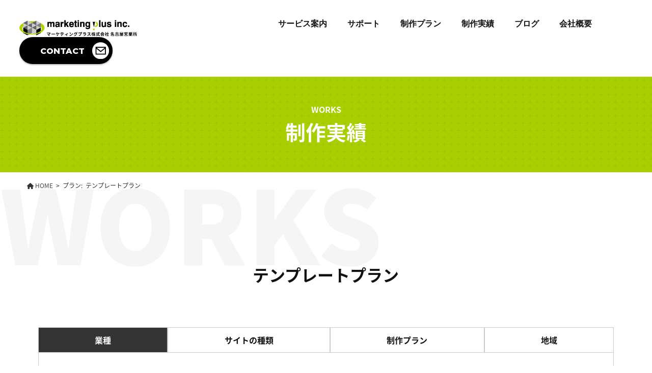

--- FILE ---
content_type: text/html; charset=UTF-8
request_url: https://plusline-nagoya.jp/worksplan/template/
body_size: 13268
content:
<!DOCTYPE html>
<html lang="ja">
<link href="https://fonts.googleapis.com/css2?family=Montserrat:wght@800&display=swap" rel="stylesheet">
<head>
<!-- meta広告ドメイン認証 -->
<meta name="facebook-domain-verification" content="abl35uraemwircus5wc3kakczzveva" />
	
<!-- Google Tag Manager -->
<script>(function(w,d,s,l,i){w[l]=w[l]||[];w[l].push({'gtm.start':
new Date().getTime(),event:'gtm.js'});var f=d.getElementsByTagName(s)[0],
j=d.createElement(s),dl=l!='dataLayer'?'&l='+l:'';j.async=true;j.src=
'https://www.googletagmanager.com/gtm.js?id='+i+dl;f.parentNode.insertBefore(j,f);
})(window,document,'script','dataLayer','GTM-TV44QKQ');</script>
<!-- End Google Tag Manager -->

<!-- Global site tag (gtag.js) - Google Analytics -->
<script async src="https://www.googletagmanager.com/gtag/js?id=G-8SL3YGYE92"></script>
<script>
  window.dataLayer = window.dataLayer || [];
  function gtag(){dataLayer.push(arguments);}
  gtag('js', new Date());
  gtag('config', 'G-8SL3YGYE92');
  gtag('config', 'UA-73610340-1');
</script>
<meta charset="UTF-8">
<meta name="viewport" content="width=device-width, initial-scale=1">
	<!--webfont-->
	<script>
		(function(d) {
			var config = {
				kitId: 'mkf4dpx',
				scriptTimeout: 3000,
				async: true
			},
			h=d.documentElement,t=setTimeout(function(){h.className=h.className.replace(/\bwf-loading\b/g,"")+" wf-inactive";},config.scriptTimeout),tk=d.createElement("script"),f=false,s=d.getElementsByTagName("script")[0],a;h.className+=" wf-loading";tk.src='https://use.typekit.net/'+config.kitId+'.js';tk.async=true;tk.onload=tk.onreadystatechange=function(){a=this.readyState;if(f||a&&a!="complete"&&a!="loaded")return;f=true;clearTimeout(t);try{Typekit.load(config)}catch(e){}};s.parentNode.insertBefore(tk,s)
		})(document);
	</script>
	<!--/webfont-->
<meta name='robots' content='index, follow, max-image-preview:large, max-snippet:-1, max-video-preview:-1' />
	    <script>
	        var ajaxurl = "https://plusline-nagoya.jp/wp/wp-admin/admin-ajax.php";
	    </script>
	
	<!-- This site is optimized with the Yoast SEO plugin v17.8 - https://yoast.com/wordpress/plugins/seo/ -->
	<title>テンプレートプラン アーカイブ - 名古屋・愛知のホームページ制作マーケティングプラス名古屋</title>
	<link rel="canonical" href="https://plusline-nagoya.jp/worksplan/template/" />
	<link rel="next" href="https://plusline-nagoya.jp/worksplan/template/page/2/" />
	<meta property="og:locale" content="ja_JP" />
	<meta property="og:type" content="article" />
	<meta property="og:title" content="テンプレートプラン アーカイブ - 名古屋・愛知のホームページ制作マーケティングプラス名古屋" />
	<meta property="og:url" content="https://plusline-nagoya.jp/worksplan/template/" />
	<meta property="og:site_name" content="名古屋・愛知のホームページ制作マーケティングプラス名古屋" />
	<meta property="og:image" content="https://plusline-nagoya.jp/wp/wp-content/uploads/2022/05/og-image.jpg" />
	<meta property="og:image:width" content="1200" />
	<meta property="og:image:height" content="630" />
	<meta name="twitter:card" content="summary_large_image" />
	<script type="application/ld+json" class="yoast-schema-graph">{"@context":"https://schema.org","@graph":[{"@type":"WebSite","@id":"https://plusline-nagoya.jp/#website","url":"https://plusline-nagoya.jp/","name":"\u540d\u53e4\u5c4b\u30fb\u611b\u77e5\u306e\u30db\u30fc\u30e0\u30da\u30fc\u30b8\u5236\u4f5c\u30de\u30fc\u30b1\u30c6\u30a3\u30f3\u30b0\u30d7\u30e9\u30b9\u540d\u53e4\u5c4b","description":"","potentialAction":[{"@type":"SearchAction","target":{"@type":"EntryPoint","urlTemplate":"https://plusline-nagoya.jp/?s={search_term_string}"},"query-input":"required name=search_term_string"}],"inLanguage":"ja"},{"@type":"CollectionPage","@id":"https://plusline-nagoya.jp/worksplan/template/#webpage","url":"https://plusline-nagoya.jp/worksplan/template/","name":"\u30c6\u30f3\u30d7\u30ec\u30fc\u30c8\u30d7\u30e9\u30f3 \u30a2\u30fc\u30ab\u30a4\u30d6 - \u540d\u53e4\u5c4b\u30fb\u611b\u77e5\u306e\u30db\u30fc\u30e0\u30da\u30fc\u30b8\u5236\u4f5c\u30de\u30fc\u30b1\u30c6\u30a3\u30f3\u30b0\u30d7\u30e9\u30b9\u540d\u53e4\u5c4b","isPartOf":{"@id":"https://plusline-nagoya.jp/#website"},"breadcrumb":{"@id":"https://plusline-nagoya.jp/worksplan/template/#breadcrumb"},"inLanguage":"ja","potentialAction":[{"@type":"ReadAction","target":["https://plusline-nagoya.jp/worksplan/template/"]}]},{"@type":"BreadcrumbList","@id":"https://plusline-nagoya.jp/worksplan/template/#breadcrumb","itemListElement":[{"@type":"ListItem","position":1,"name":"\u30db\u30fc\u30e0","item":"https://plusline-nagoya.jp/"},{"@type":"ListItem","position":2,"name":"\u30c6\u30f3\u30d7\u30ec\u30fc\u30c8\u30d7\u30e9\u30f3"}]}]}</script>
	<!-- / Yoast SEO plugin. -->


<link rel="alternate" type="application/rss+xml" title="名古屋・愛知のホームページ制作マーケティングプラス名古屋 &raquo; フィード" href="https://plusline-nagoya.jp/feed/" />
<link rel="alternate" type="application/rss+xml" title="名古屋・愛知のホームページ制作マーケティングプラス名古屋 &raquo; コメントフィード" href="https://plusline-nagoya.jp/comments/feed/" />
<link rel="alternate" type="application/rss+xml" title="名古屋・愛知のホームページ制作マーケティングプラス名古屋 &raquo; テンプレートプラン プラン のフィード" href="https://plusline-nagoya.jp/worksplan/template/feed/" />
<script type="text/javascript">
window._wpemojiSettings = {"baseUrl":"https:\/\/s.w.org\/images\/core\/emoji\/14.0.0\/72x72\/","ext":".png","svgUrl":"https:\/\/s.w.org\/images\/core\/emoji\/14.0.0\/svg\/","svgExt":".svg","source":{"concatemoji":"https:\/\/plusline-nagoya.jp\/wp\/wp-includes\/js\/wp-emoji-release.min.js?ver=6.1.9"}};
/*! This file is auto-generated */
!function(e,a,t){var n,r,o,i=a.createElement("canvas"),p=i.getContext&&i.getContext("2d");function s(e,t){var a=String.fromCharCode,e=(p.clearRect(0,0,i.width,i.height),p.fillText(a.apply(this,e),0,0),i.toDataURL());return p.clearRect(0,0,i.width,i.height),p.fillText(a.apply(this,t),0,0),e===i.toDataURL()}function c(e){var t=a.createElement("script");t.src=e,t.defer=t.type="text/javascript",a.getElementsByTagName("head")[0].appendChild(t)}for(o=Array("flag","emoji"),t.supports={everything:!0,everythingExceptFlag:!0},r=0;r<o.length;r++)t.supports[o[r]]=function(e){if(p&&p.fillText)switch(p.textBaseline="top",p.font="600 32px Arial",e){case"flag":return s([127987,65039,8205,9895,65039],[127987,65039,8203,9895,65039])?!1:!s([55356,56826,55356,56819],[55356,56826,8203,55356,56819])&&!s([55356,57332,56128,56423,56128,56418,56128,56421,56128,56430,56128,56423,56128,56447],[55356,57332,8203,56128,56423,8203,56128,56418,8203,56128,56421,8203,56128,56430,8203,56128,56423,8203,56128,56447]);case"emoji":return!s([129777,127995,8205,129778,127999],[129777,127995,8203,129778,127999])}return!1}(o[r]),t.supports.everything=t.supports.everything&&t.supports[o[r]],"flag"!==o[r]&&(t.supports.everythingExceptFlag=t.supports.everythingExceptFlag&&t.supports[o[r]]);t.supports.everythingExceptFlag=t.supports.everythingExceptFlag&&!t.supports.flag,t.DOMReady=!1,t.readyCallback=function(){t.DOMReady=!0},t.supports.everything||(n=function(){t.readyCallback()},a.addEventListener?(a.addEventListener("DOMContentLoaded",n,!1),e.addEventListener("load",n,!1)):(e.attachEvent("onload",n),a.attachEvent("onreadystatechange",function(){"complete"===a.readyState&&t.readyCallback()})),(e=t.source||{}).concatemoji?c(e.concatemoji):e.wpemoji&&e.twemoji&&(c(e.twemoji),c(e.wpemoji)))}(window,document,window._wpemojiSettings);
</script>
<style type="text/css">
img.wp-smiley,
img.emoji {
	display: inline !important;
	border: none !important;
	box-shadow: none !important;
	height: 1em !important;
	width: 1em !important;
	margin: 0 0.07em !important;
	vertical-align: -0.1em !important;
	background: none !important;
	padding: 0 !important;
}
</style>
	<link rel='stylesheet' id='snow-monkey-blocks/child-pages/nopro-css' href='https://plusline-nagoya.jp/wp/wp-content/plugins/snow-monkey-blocks/dist/blocks/child-pages/nopro.css?ver=1679299599' type='text/css' media='all' />
<link rel='stylesheet' id='snow-monkey-blocks/contents-outline/nopro-css' href='https://plusline-nagoya.jp/wp/wp-content/plugins/snow-monkey-blocks/dist/blocks/contents-outline/nopro.css?ver=1679299599' type='text/css' media='all' />
<link rel='stylesheet' id='snow-monkey-blocks/like-me-box/nopro-css' href='https://plusline-nagoya.jp/wp/wp-content/plugins/snow-monkey-blocks/dist/blocks/like-me-box/nopro.css?ver=1679299599' type='text/css' media='all' />
<link rel='stylesheet' id='snow-monkey-blocks/pickup-slider/nopro-css' href='https://plusline-nagoya.jp/wp/wp-content/plugins/snow-monkey-blocks/dist/blocks/pickup-slider/nopro.css?ver=1679299599' type='text/css' media='all' />
<link rel='stylesheet' id='snow-monkey-blocks/recent-posts/nopro-css' href='https://plusline-nagoya.jp/wp/wp-content/plugins/snow-monkey-blocks/dist/blocks/recent-posts/nopro.css?ver=1679299599' type='text/css' media='all' />
<link rel='stylesheet' id='snow-monkey-blocks/rss/nopro-css' href='https://plusline-nagoya.jp/wp/wp-content/plugins/snow-monkey-blocks/dist/blocks/rss/nopro.css?ver=1679299599' type='text/css' media='all' />
<link rel='stylesheet' id='snow-monkey-blocks/taxonomy-posts/nopro-css' href='https://plusline-nagoya.jp/wp/wp-content/plugins/snow-monkey-blocks/dist/blocks/taxonomy-posts/nopro.css?ver=1679299599' type='text/css' media='all' />
<link rel='stylesheet' id='snow-monkey-blocks/taxonomy-terms/nopro-css' href='https://plusline-nagoya.jp/wp/wp-content/plugins/snow-monkey-blocks/dist/blocks/taxonomy-terms/nopro.css?ver=1679299599' type='text/css' media='all' />
<link rel='stylesheet' id='wp-block-library-css' href='https://plusline-nagoya.jp/wp/wp-includes/css/dist/block-library/style.min.css?ver=6.1.9' type='text/css' media='all' />
<link rel='stylesheet' id='snow-monkey-blocks/accordion-css' href='https://plusline-nagoya.jp/wp/wp-content/plugins/snow-monkey-blocks/dist/blocks/accordion/style.css?ver=1679299599' type='text/css' media='all' />
<link rel='stylesheet' id='snow-monkey-blocks/alert-css' href='https://plusline-nagoya.jp/wp/wp-content/plugins/snow-monkey-blocks/dist/blocks/alert/style.css?ver=1679299599' type='text/css' media='all' />
<link rel='stylesheet' id='snow-monkey-blocks/balloon-css' href='https://plusline-nagoya.jp/wp/wp-content/plugins/snow-monkey-blocks/dist/blocks/balloon/style.css?ver=1679299599' type='text/css' media='all' />
<link rel='stylesheet' id='snow-monkey-blocks/box-css' href='https://plusline-nagoya.jp/wp/wp-content/plugins/snow-monkey-blocks/dist/blocks/box/style.css?ver=1679299599' type='text/css' media='all' />
<link rel='stylesheet' id='snow-monkey-blocks/btn-css' href='https://plusline-nagoya.jp/wp/wp-content/plugins/snow-monkey-blocks/dist/blocks/btn/style.css?ver=1679299599' type='text/css' media='all' />
<link rel='stylesheet' id='snow-monkey-blocks/btn-box-css' href='https://plusline-nagoya.jp/wp/wp-content/plugins/snow-monkey-blocks/dist/blocks/btn-box/style.css?ver=1679299599' type='text/css' media='all' />
<link rel='stylesheet' id='snow-monkey-blocks/buttons-css' href='https://plusline-nagoya.jp/wp/wp-content/plugins/snow-monkey-blocks/dist/blocks/buttons/style.css?ver=1679299599' type='text/css' media='all' />
<link rel='stylesheet' id='snow-monkey-blocks/categories-list-css' href='https://plusline-nagoya.jp/wp/wp-content/plugins/snow-monkey-blocks/dist/blocks/categories-list/style.css?ver=1679299599' type='text/css' media='all' />
<link rel='stylesheet' id='snow-monkey-blocks/container-css' href='https://plusline-nagoya.jp/wp/wp-content/plugins/snow-monkey-blocks/dist/blocks/container/style.css?ver=1679299599' type='text/css' media='all' />
<link rel='stylesheet' id='snow-monkey-blocks/countdown-css' href='https://plusline-nagoya.jp/wp/wp-content/plugins/snow-monkey-blocks/dist/blocks/countdown/style.css?ver=1679299599' type='text/css' media='all' />
<link rel='stylesheet' id='snow-monkey-blocks/directory-structure-css' href='https://plusline-nagoya.jp/wp/wp-content/plugins/snow-monkey-blocks/dist/blocks/directory-structure/style.css?ver=1679299599' type='text/css' media='all' />
<link rel='stylesheet' id='snow-monkey-blocks/evaluation-star-css' href='https://plusline-nagoya.jp/wp/wp-content/plugins/snow-monkey-blocks/dist/blocks/evaluation-star/style.css?ver=1679299599' type='text/css' media='all' />
<link rel='stylesheet' id='snow-monkey-blocks/faq-css' href='https://plusline-nagoya.jp/wp/wp-content/plugins/snow-monkey-blocks/dist/blocks/faq/style.css?ver=1679299599' type='text/css' media='all' />
<link rel='stylesheet' id='snow-monkey-blocks/information-css' href='https://plusline-nagoya.jp/wp/wp-content/plugins/snow-monkey-blocks/dist/blocks/information/style.css?ver=1679299599' type='text/css' media='all' />
<link rel='stylesheet' id='snow-monkey-blocks/items-css' href='https://plusline-nagoya.jp/wp/wp-content/plugins/snow-monkey-blocks/dist/blocks/items/style.css?ver=1679299599' type='text/css' media='all' />
<link rel='stylesheet' id='snow-monkey-blocks/list-css' href='https://plusline-nagoya.jp/wp/wp-content/plugins/snow-monkey-blocks/dist/blocks/list/style.css?ver=1679299599' type='text/css' media='all' />
<link rel='stylesheet' id='snow-monkey-blocks/media-text-css' href='https://plusline-nagoya.jp/wp/wp-content/plugins/snow-monkey-blocks/dist/blocks/media-text/style.css?ver=1679299599' type='text/css' media='all' />
<link rel='stylesheet' id='snow-monkey-blocks/panels-css' href='https://plusline-nagoya.jp/wp/wp-content/plugins/snow-monkey-blocks/dist/blocks/panels/style.css?ver=1679299599' type='text/css' media='all' />
<link rel='stylesheet' id='snow-monkey-blocks/price-menu-css' href='https://plusline-nagoya.jp/wp/wp-content/plugins/snow-monkey-blocks/dist/blocks/price-menu/style.css?ver=1679299599' type='text/css' media='all' />
<link rel='stylesheet' id='snow-monkey-blocks/pricing-table-css' href='https://plusline-nagoya.jp/wp/wp-content/plugins/snow-monkey-blocks/dist/blocks/pricing-table/style.css?ver=1679299599' type='text/css' media='all' />
<link rel='stylesheet' id='snow-monkey-blocks/rating-box-css' href='https://plusline-nagoya.jp/wp/wp-content/plugins/snow-monkey-blocks/dist/blocks/rating-box/style.css?ver=1679299599' type='text/css' media='all' />
<link rel='stylesheet' id='snow-monkey-blocks/section-css' href='https://plusline-nagoya.jp/wp/wp-content/plugins/snow-monkey-blocks/dist/blocks/section/style.css?ver=1679299599' type='text/css' media='all' />
<link rel='stylesheet' id='snow-monkey-blocks/section-break-the-grid-css' href='https://plusline-nagoya.jp/wp/wp-content/plugins/snow-monkey-blocks/dist/blocks/section-break-the-grid/style.css?ver=1679299599' type='text/css' media='all' />
<link rel='stylesheet' id='snow-monkey-blocks/section-side-heading-css' href='https://plusline-nagoya.jp/wp/wp-content/plugins/snow-monkey-blocks/dist/blocks/section-side-heading/style.css?ver=1679299599' type='text/css' media='all' />
<link rel='stylesheet' id='snow-monkey-blocks/section-with-bgimage-css' href='https://plusline-nagoya.jp/wp/wp-content/plugins/snow-monkey-blocks/dist/blocks/section-with-bgimage/style.css?ver=1679299599' type='text/css' media='all' />
<link rel='stylesheet' id='snow-monkey-blocks/section-with-bgvideo-css' href='https://plusline-nagoya.jp/wp/wp-content/plugins/snow-monkey-blocks/dist/blocks/section-with-bgvideo/style.css?ver=1679299599' type='text/css' media='all' />
<link rel='stylesheet' id='slick-carousel-css' href='https://plusline-nagoya.jp/wp/wp-content/plugins/snow-monkey-blocks/dist/packages/slick/slick.css?ver=1679299599' type='text/css' media='all' />
<link rel='stylesheet' id='slick-carousel-theme-css' href='https://plusline-nagoya.jp/wp/wp-content/plugins/snow-monkey-blocks/dist/packages/slick/slick-theme.css?ver=1679299599' type='text/css' media='all' />
<link rel='stylesheet' id='snow-monkey-blocks/slider-css' href='https://plusline-nagoya.jp/wp/wp-content/plugins/snow-monkey-blocks/dist/blocks/slider/style.css?ver=1679299599' type='text/css' media='all' />
<link rel='stylesheet' id='spider-css' href='https://plusline-nagoya.jp/wp/wp-content/plugins/snow-monkey-blocks/dist/packages/spider/dist/css/spider.css?ver=1679299599' type='text/css' media='all' />
<link rel='stylesheet' id='snow-monkey-blocks/spider-slider-css' href='https://plusline-nagoya.jp/wp/wp-content/plugins/snow-monkey-blocks/dist/blocks/spider-slider/style.css?ver=1679299599' type='text/css' media='all' />
<link rel='stylesheet' id='snow-monkey-blocks/spider-contents-slider-css' href='https://plusline-nagoya.jp/wp/wp-content/plugins/snow-monkey-blocks/dist/blocks/spider-contents-slider/style.css?ver=1679299599' type='text/css' media='all' />
<link rel='stylesheet' id='snow-monkey-blocks/spider-pickup-slider-css' href='https://plusline-nagoya.jp/wp/wp-content/plugins/snow-monkey-blocks/dist/blocks/spider-pickup-slider/style.css?ver=1679299599' type='text/css' media='all' />
<link rel='stylesheet' id='snow-monkey-blocks/step-css' href='https://plusline-nagoya.jp/wp/wp-content/plugins/snow-monkey-blocks/dist/blocks/step/style.css?ver=1679299599' type='text/css' media='all' />
<link rel='stylesheet' id='snow-monkey-blocks/tabs-css' href='https://plusline-nagoya.jp/wp/wp-content/plugins/snow-monkey-blocks/dist/blocks/tabs/style.css?ver=1679299599' type='text/css' media='all' />
<link rel='stylesheet' id='snow-monkey-blocks/taxonomy-terms-css' href='https://plusline-nagoya.jp/wp/wp-content/plugins/snow-monkey-blocks/dist/blocks/taxonomy-terms/style.css?ver=1679299599' type='text/css' media='all' />
<link rel='stylesheet' id='snow-monkey-blocks/testimonial-css' href='https://plusline-nagoya.jp/wp/wp-content/plugins/snow-monkey-blocks/dist/blocks/testimonial/style.css?ver=1679299599' type='text/css' media='all' />
<link rel='stylesheet' id='snow-monkey-blocks/thumbnail-gallery-css' href='https://plusline-nagoya.jp/wp/wp-content/plugins/snow-monkey-blocks/dist/blocks/thumbnail-gallery/style.css?ver=1679299599' type='text/css' media='all' />
<link rel='stylesheet' id='snow-monkey-blocks-css' href='https://plusline-nagoya.jp/wp/wp-content/plugins/snow-monkey-blocks/dist/css/blocks.css?ver=1679299599' type='text/css' media='all' />
<link rel='stylesheet' id='snow-monkey-blocks-fallback-css' href='https://plusline-nagoya.jp/wp/wp-content/plugins/snow-monkey-blocks/dist/css/fallback.css?ver=1679299599' type='text/css' media='all' />
<link rel='stylesheet' id='classic-theme-styles-css' href='https://plusline-nagoya.jp/wp/wp-includes/css/classic-themes.min.css?ver=1' type='text/css' media='all' />
<style id='global-styles-inline-css' type='text/css'>
body{--wp--preset--color--black: #333;--wp--preset--color--cyan-bluish-gray: #abb8c3;--wp--preset--color--white: #ffffff;--wp--preset--color--pale-pink: #f78da7;--wp--preset--color--vivid-red: #cf2e2e;--wp--preset--color--luminous-vivid-orange: #ff6900;--wp--preset--color--luminous-vivid-amber: #fcb900;--wp--preset--color--light-green-cyan: #7bdcb5;--wp--preset--color--vivid-green-cyan: #00d084;--wp--preset--color--pale-cyan-blue: #8ed1fc;--wp--preset--color--vivid-cyan-blue: #0693e3;--wp--preset--color--vivid-purple: #9b51e0;--wp--preset--color--darkgray: #CED4E2;--wp--preset--color--blue: #BAD5F9;--wp--preset--color--orange: #FF6900;--wp--preset--gradient--vivid-cyan-blue-to-vivid-purple: linear-gradient(135deg,rgba(6,147,227,1) 0%,rgb(155,81,224) 100%);--wp--preset--gradient--light-green-cyan-to-vivid-green-cyan: linear-gradient(135deg,rgb(122,220,180) 0%,rgb(0,208,130) 100%);--wp--preset--gradient--luminous-vivid-amber-to-luminous-vivid-orange: linear-gradient(135deg,rgba(252,185,0,1) 0%,rgba(255,105,0,1) 100%);--wp--preset--gradient--luminous-vivid-orange-to-vivid-red: linear-gradient(135deg,rgba(255,105,0,1) 0%,rgb(207,46,46) 100%);--wp--preset--gradient--very-light-gray-to-cyan-bluish-gray: linear-gradient(135deg,rgb(238,238,238) 0%,rgb(169,184,195) 100%);--wp--preset--gradient--cool-to-warm-spectrum: linear-gradient(135deg,rgb(74,234,220) 0%,rgb(151,120,209) 20%,rgb(207,42,186) 40%,rgb(238,44,130) 60%,rgb(251,105,98) 80%,rgb(254,248,76) 100%);--wp--preset--gradient--blush-light-purple: linear-gradient(135deg,rgb(255,206,236) 0%,rgb(152,150,240) 100%);--wp--preset--gradient--blush-bordeaux: linear-gradient(135deg,rgb(254,205,165) 0%,rgb(254,45,45) 50%,rgb(107,0,62) 100%);--wp--preset--gradient--luminous-dusk: linear-gradient(135deg,rgb(255,203,112) 0%,rgb(199,81,192) 50%,rgb(65,88,208) 100%);--wp--preset--gradient--pale-ocean: linear-gradient(135deg,rgb(255,245,203) 0%,rgb(182,227,212) 50%,rgb(51,167,181) 100%);--wp--preset--gradient--electric-grass: linear-gradient(135deg,rgb(202,248,128) 0%,rgb(113,206,126) 100%);--wp--preset--gradient--midnight: linear-gradient(135deg,rgb(2,3,129) 0%,rgb(40,116,252) 100%);--wp--preset--duotone--dark-grayscale: url('#wp-duotone-dark-grayscale');--wp--preset--duotone--grayscale: url('#wp-duotone-grayscale');--wp--preset--duotone--purple-yellow: url('#wp-duotone-purple-yellow');--wp--preset--duotone--blue-red: url('#wp-duotone-blue-red');--wp--preset--duotone--midnight: url('#wp-duotone-midnight');--wp--preset--duotone--magenta-yellow: url('#wp-duotone-magenta-yellow');--wp--preset--duotone--purple-green: url('#wp-duotone-purple-green');--wp--preset--duotone--blue-orange: url('#wp-duotone-blue-orange');--wp--preset--font-size--small: 13px;--wp--preset--font-size--medium: 20px;--wp--preset--font-size--large: 36px;--wp--preset--font-size--x-large: 42px;--wp--preset--spacing--20: 0.44rem;--wp--preset--spacing--30: 0.67rem;--wp--preset--spacing--40: 1rem;--wp--preset--spacing--50: 1.5rem;--wp--preset--spacing--60: 2.25rem;--wp--preset--spacing--70: 3.38rem;--wp--preset--spacing--80: 5.06rem;}:where(.is-layout-flex){gap: 0.5em;}body .is-layout-flow > .alignleft{float: left;margin-inline-start: 0;margin-inline-end: 2em;}body .is-layout-flow > .alignright{float: right;margin-inline-start: 2em;margin-inline-end: 0;}body .is-layout-flow > .aligncenter{margin-left: auto !important;margin-right: auto !important;}body .is-layout-constrained > .alignleft{float: left;margin-inline-start: 0;margin-inline-end: 2em;}body .is-layout-constrained > .alignright{float: right;margin-inline-start: 2em;margin-inline-end: 0;}body .is-layout-constrained > .aligncenter{margin-left: auto !important;margin-right: auto !important;}body .is-layout-constrained > :where(:not(.alignleft):not(.alignright):not(.alignfull)){max-width: var(--wp--style--global--content-size);margin-left: auto !important;margin-right: auto !important;}body .is-layout-constrained > .alignwide{max-width: var(--wp--style--global--wide-size);}body .is-layout-flex{display: flex;}body .is-layout-flex{flex-wrap: wrap;align-items: center;}body .is-layout-flex > *{margin: 0;}:where(.wp-block-columns.is-layout-flex){gap: 2em;}.has-black-color{color: var(--wp--preset--color--black) !important;}.has-cyan-bluish-gray-color{color: var(--wp--preset--color--cyan-bluish-gray) !important;}.has-white-color{color: var(--wp--preset--color--white) !important;}.has-pale-pink-color{color: var(--wp--preset--color--pale-pink) !important;}.has-vivid-red-color{color: var(--wp--preset--color--vivid-red) !important;}.has-luminous-vivid-orange-color{color: var(--wp--preset--color--luminous-vivid-orange) !important;}.has-luminous-vivid-amber-color{color: var(--wp--preset--color--luminous-vivid-amber) !important;}.has-light-green-cyan-color{color: var(--wp--preset--color--light-green-cyan) !important;}.has-vivid-green-cyan-color{color: var(--wp--preset--color--vivid-green-cyan) !important;}.has-pale-cyan-blue-color{color: var(--wp--preset--color--pale-cyan-blue) !important;}.has-vivid-cyan-blue-color{color: var(--wp--preset--color--vivid-cyan-blue) !important;}.has-vivid-purple-color{color: var(--wp--preset--color--vivid-purple) !important;}.has-black-background-color{background-color: var(--wp--preset--color--black) !important;}.has-cyan-bluish-gray-background-color{background-color: var(--wp--preset--color--cyan-bluish-gray) !important;}.has-white-background-color{background-color: var(--wp--preset--color--white) !important;}.has-pale-pink-background-color{background-color: var(--wp--preset--color--pale-pink) !important;}.has-vivid-red-background-color{background-color: var(--wp--preset--color--vivid-red) !important;}.has-luminous-vivid-orange-background-color{background-color: var(--wp--preset--color--luminous-vivid-orange) !important;}.has-luminous-vivid-amber-background-color{background-color: var(--wp--preset--color--luminous-vivid-amber) !important;}.has-light-green-cyan-background-color{background-color: var(--wp--preset--color--light-green-cyan) !important;}.has-vivid-green-cyan-background-color{background-color: var(--wp--preset--color--vivid-green-cyan) !important;}.has-pale-cyan-blue-background-color{background-color: var(--wp--preset--color--pale-cyan-blue) !important;}.has-vivid-cyan-blue-background-color{background-color: var(--wp--preset--color--vivid-cyan-blue) !important;}.has-vivid-purple-background-color{background-color: var(--wp--preset--color--vivid-purple) !important;}.has-black-border-color{border-color: var(--wp--preset--color--black) !important;}.has-cyan-bluish-gray-border-color{border-color: var(--wp--preset--color--cyan-bluish-gray) !important;}.has-white-border-color{border-color: var(--wp--preset--color--white) !important;}.has-pale-pink-border-color{border-color: var(--wp--preset--color--pale-pink) !important;}.has-vivid-red-border-color{border-color: var(--wp--preset--color--vivid-red) !important;}.has-luminous-vivid-orange-border-color{border-color: var(--wp--preset--color--luminous-vivid-orange) !important;}.has-luminous-vivid-amber-border-color{border-color: var(--wp--preset--color--luminous-vivid-amber) !important;}.has-light-green-cyan-border-color{border-color: var(--wp--preset--color--light-green-cyan) !important;}.has-vivid-green-cyan-border-color{border-color: var(--wp--preset--color--vivid-green-cyan) !important;}.has-pale-cyan-blue-border-color{border-color: var(--wp--preset--color--pale-cyan-blue) !important;}.has-vivid-cyan-blue-border-color{border-color: var(--wp--preset--color--vivid-cyan-blue) !important;}.has-vivid-purple-border-color{border-color: var(--wp--preset--color--vivid-purple) !important;}.has-vivid-cyan-blue-to-vivid-purple-gradient-background{background: var(--wp--preset--gradient--vivid-cyan-blue-to-vivid-purple) !important;}.has-light-green-cyan-to-vivid-green-cyan-gradient-background{background: var(--wp--preset--gradient--light-green-cyan-to-vivid-green-cyan) !important;}.has-luminous-vivid-amber-to-luminous-vivid-orange-gradient-background{background: var(--wp--preset--gradient--luminous-vivid-amber-to-luminous-vivid-orange) !important;}.has-luminous-vivid-orange-to-vivid-red-gradient-background{background: var(--wp--preset--gradient--luminous-vivid-orange-to-vivid-red) !important;}.has-very-light-gray-to-cyan-bluish-gray-gradient-background{background: var(--wp--preset--gradient--very-light-gray-to-cyan-bluish-gray) !important;}.has-cool-to-warm-spectrum-gradient-background{background: var(--wp--preset--gradient--cool-to-warm-spectrum) !important;}.has-blush-light-purple-gradient-background{background: var(--wp--preset--gradient--blush-light-purple) !important;}.has-blush-bordeaux-gradient-background{background: var(--wp--preset--gradient--blush-bordeaux) !important;}.has-luminous-dusk-gradient-background{background: var(--wp--preset--gradient--luminous-dusk) !important;}.has-pale-ocean-gradient-background{background: var(--wp--preset--gradient--pale-ocean) !important;}.has-electric-grass-gradient-background{background: var(--wp--preset--gradient--electric-grass) !important;}.has-midnight-gradient-background{background: var(--wp--preset--gradient--midnight) !important;}.has-small-font-size{font-size: var(--wp--preset--font-size--small) !important;}.has-medium-font-size{font-size: var(--wp--preset--font-size--medium) !important;}.has-large-font-size{font-size: var(--wp--preset--font-size--large) !important;}.has-x-large-font-size{font-size: var(--wp--preset--font-size--x-large) !important;}
.wp-block-navigation a:where(:not(.wp-element-button)){color: inherit;}
:where(.wp-block-columns.is-layout-flex){gap: 2em;}
.wp-block-pullquote{font-size: 1.5em;line-height: 1.6;}
</style>
<link rel='stylesheet' id='snow-monkey-editor-css' href='https://plusline-nagoya.jp/wp/wp-content/plugins/snow-monkey-editor/dist/css/app.css?ver=1679289977' type='text/css' media='all' />
<link rel='stylesheet' id='fontawesome-css' href='https://plusline-nagoya.jp/wp/wp-content/themes/plusline-nagoya/inc/font-awesome/css/font-awesome.css?ver=4.7.0' type='text/css' media='all' />
<link rel='stylesheet' id='normalize-css' href='https://plusline-nagoya.jp/wp/wp-content/themes/plusline-nagoya/css/normalize.css?ver=8.0.0' type='text/css' media='all' />
<link rel='stylesheet' id='businesspress-style-css' href='https://plusline-nagoya.jp/wp/wp-content/themes/plusline-nagoya/style.css?ver=1.0.0' type='text/css' media='all' />
<style id='businesspress-style-inline-css' type='text/css'>

	a,
	.subheader {
		color: #4693f5;
	}
	a:hover {
		color: #639af6;
	}
	a.home-header-button-main {
		background-color: #4693f5;
	}
	a.home-header-button-main:hover {
		background-color: #639af6;
	}
	code, kbd, tt, var,
	th,
	pre,
	.top-bar,
	.author-profile,
	.pagination .current,
	.page-links .page-numbers,
	.tagcloud a,
	.widget_calendar tbody td a,
	.container-wrapper,
	.site-bottom {
		background-color: #f4f5f6;
	}

	.home-header-content {
		text-align: left;
	}

	@media screen and (min-width: 980px) {
		.footer-widget-1 {
			width: 49.98%;
		}
		.footer-widget-2 {
			width: 24.99%;
		}
		.footer-widget-3 {
			width: 24.99%;
		}
		.footer-widget-4 {
			width: 0%;
		}
		.footer-widget-5 {
			width: 0%;
		}
		.footer-widget-6 {
			width: 0%;
		}
	}
	
</style>
<link rel='stylesheet' id='plusline-commonstyle-css' href='https://plusline-nagoya.jp/wp/wp-content/themes/plusline-nagoya/css/common.css?ver=8.0.0' type='text/css' media='all' />
<link rel='stylesheet' id='plusline-style-css' href='https://plusline-nagoya.jp/wp/wp-content/themes/plusline-nagoya/css/style.css?ver=8.0.0' type='text/css' media='all' />
<link rel='stylesheet' id='aurora-heatmap-css' href='https://plusline-nagoya.jp/wp/wp-content/plugins/aurora-heatmap/style.css?ver=1.5.6' type='text/css' media='all' />
<link rel='stylesheet' id='yesno_style-css' href='https://plusline-nagoya.jp/wp/wp-content/plugins/yesno/css/style.css?ver=1.0.12' type='text/css' media='all' />
<script type='text/javascript' src='https://plusline-nagoya.jp/wp/wp-includes/js/jquery/jquery.min.js?ver=3.6.1' id='jquery-core-js'></script>
<script type='text/javascript' src='https://plusline-nagoya.jp/wp/wp-includes/js/jquery/jquery-migrate.min.js?ver=3.3.2' id='jquery-migrate-js'></script>
<script type='text/javascript' src='https://plusline-nagoya.jp/wp/wp-content/plugins/aurora-heatmap/js/mobile-detect.min.js?ver=1.4.5' id='mobile-detect-js'></script>
<script type='text/javascript' id='aurora-heatmap-reporter-js-extra'>
/* <![CDATA[ */
var aurora_heatmap_reporter = {"ajax_url":"https:\/\/plusline-nagoya.jp\/wp\/wp-admin\/admin-ajax.php","action":"aurora_heatmap","interval":"10","stacks":"10","reports":"click_pc,click_mobile","debug":"0","ajax_delay_time":"3000"};
/* ]]> */
</script>
<script type='text/javascript' src='https://plusline-nagoya.jp/wp/wp-content/plugins/aurora-heatmap/js/reporter.js?ver=1.5.6' id='aurora-heatmap-reporter-js'></script>
<link rel="https://api.w.org/" href="https://plusline-nagoya.jp/wp-json/" /><link rel="EditURI" type="application/rsd+xml" title="RSD" href="https://plusline-nagoya.jp/wp/xmlrpc.php?rsd" />
<link rel="wlwmanifest" type="application/wlwmanifest+xml" href="https://plusline-nagoya.jp/wp/wp-includes/wlwmanifest.xml" />
<meta name="generator" content="WordPress 6.1.9" />
<script src="//www.google.com/recaptcha/api.js"></script>
<script type="text/javascript">
jQuery(function() {
	// reCAPTCHAの挿入
	jQuery( '.mw_wp_form_input button, .mw_wp_form_input input[type="submit"]' ).before( '<div data-callback="syncerRecaptchaCallback" data-sitekey="6LfEb1AsAAAAAOJZFvLbORAZT8AggdzmlXTxOkgJ" class="g-recaptcha"></div>' );
	// [input] Add disabled to input or button
	jQuery( '.mw_wp_form_input button, .mw_wp_form_input input[type="submit"]' ).attr( "disabled", "disabled" );
	// [confirm] Remove disabled
	jQuery( '.mw_wp_form_confirm input, .mw_wp_form_confirm select, .mw_wp_form_confirm textarea, .mw_wp_form_confirm button' ).removeAttr( 'disabled' );
});
// reCAPTCHA Callback
function syncerRecaptchaCallback( code ) {
	if(code != "") {
		jQuery( '.mw_wp_form_input button, .mw_wp_form_input input[type="submit"]' ).removeAttr( 'disabled' );
	}
}
</script>
<style type="text/css">
.g-recaptcha { margin: 20px 0 15px; }.g-recaptcha > div { margin: 0 auto; }</style>
<link rel="icon" href="https://plusline-nagoya.jp/wp/wp-content/uploads/2020/12/favicon.ico" sizes="32x32" />
<link rel="icon" href="https://plusline-nagoya.jp/wp/wp-content/uploads/2020/12/favicon.ico" sizes="192x192" />
<link rel="apple-touch-icon" href="https://plusline-nagoya.jp/wp/wp-content/uploads/2020/12/favicon.ico" />
<meta name="msapplication-TileImage" content="https://plusline-nagoya.jp/wp/wp-content/uploads/2020/12/favicon.ico" />
</head>

<body class="archive tax-worksplan term-template term-44 hide-author hide-comments-number has-sidebar two-column has-avatars">
<!-- Google Tag Manager (noscript) -->
<noscript><iframe src="https://www.googletagmanager.com/ns.html?id=GTM-TV44QKQ"
height="0" width="0" style="display:none;visibility:hidden"></iframe></noscript>
<!-- End Google Tag Manager (noscript) -->
	<div id="page" class="site site-page">
	<header id="masthead" class="site-header">

		
		<div class="main-header main-header-original">
			<div class="main-header-content">
				<div class="site-branding">
					<h1 class="site-branding__logo">
						<a href="https://plusline-nagoya.jp/">
															<img src="https://plusline-nagoya.jp/wp/wp-content/themes/plusline-nagoya/images/common/logogreen.png" alt="マーケティングプラス名古屋"/>
													</a>
					</h1>
				</div><!-- .site-branding -->
					<nav class="main-navigation">
		<div class="menu-%e3%83%98%e3%83%83%e3%83%80%e3%83%bc%e3%83%8a%e3%83%93-container"><ul id="menu-%e3%83%98%e3%83%83%e3%83%80%e3%83%bc%e3%83%8a%e3%83%93" class="menu"><li id="menu-item-68" class="menu-item menu-item-type-post_type menu-item-object-page menu-item-has-children menu-item-68"><a href="https://plusline-nagoya.jp/service/">サービス案内</a>
<ul class="sub-menu">
	<li id="menu-item-894" class="menu-item menu-item-type-post_type menu-item-object-page menu-item-894"><a href="https://plusline-nagoya.jp/service/web/">ホームページ・WEBサイト制作</a></li>
	<li id="menu-item-906" class="menu-item menu-item-type-post_type menu-item-object-page menu-item-906"><a href="https://plusline-nagoya.jp/service/seo/">SEO対策</a></li>
	<li id="menu-item-934" class="menu-item menu-item-type-post_type menu-item-object-page menu-item-934"><a href="https://plusline-nagoya.jp/service/internet-advertising/">インターネット広告</a></li>
	<li id="menu-item-985" class="menu-item menu-item-type-post_type menu-item-object-page menu-item-985"><a href="https://plusline-nagoya.jp/service/dtp/">印刷物・販促ツール</a></li>
	<li id="menu-item-905" class="menu-item menu-item-type-post_type menu-item-object-page menu-item-905"><a href="https://plusline-nagoya.jp/service/picture/">イラスト・マンガ制作</a></li>
	<li id="menu-item-987" class="menu-item menu-item-type-post_type menu-item-object-page menu-item-987"><a href="https://plusline-nagoya.jp/service/movie/">動画制作</a></li>
	<li id="menu-item-2767" class="menu-item menu-item-type-post_type menu-item-object-page menu-item-2767"><a href="https://plusline-nagoya.jp/service/streetview/">Googleストリートビュー撮影</a></li>
</ul>
</li>
<li id="menu-item-907" class="menu-item menu-item-type-post_type menu-item-object-page menu-item-907"><a href="https://plusline-nagoya.jp/support/">サポート</a></li>
<li id="menu-item-136" class="menu-item menu-item-type-post_type menu-item-object-page menu-item-136"><a href="https://plusline-nagoya.jp/plan/">制作プラン</a></li>
<li id="menu-item-102" class="works menu-item menu-item-type-works menu-item-object-cpt_archive menu-item-102"><a href="https://plusline-nagoya.jp/works/">制作実績</a></li>
<li id="menu-item-70" class="menu-item menu-item-type-post_type menu-item-object-page current_page_parent menu-item-70"><a href="https://plusline-nagoya.jp/blog/">ブログ</a></li>
<li id="menu-item-69" class="menu-item menu-item-type-post_type menu-item-object-page menu-item-69"><a href="https://plusline-nagoya.jp/company/">会社概要</a></li>
</ul></div>	</nav><!-- .main-navigation -->
					<div class="header-contact">
					<a href="https://plusline-nagoya.jp//contact/"><span>CONTACT</span></a>
				</div>
				<button class="drawer-hamburger">
					<span class="screen-reader-text">メニュー</span>
					<span class="drawer-hamburger-icon"></span>
				</button>
			</div><!-- .main-header-content -->
			<div class="drawer-overlay"></div>
			<div class="drawer-navigation">
				<div class="drawer-navigation-content">
					<nav class="main-navigation">
		<div class="menu-%e3%83%98%e3%83%83%e3%83%80%e3%83%bc%e3%83%8a%e3%83%93-container"><ul id="menu-%e3%83%98%e3%83%83%e3%83%80%e3%83%bc%e3%83%8a%e3%83%93-1" class="menu"><li class="menu-item menu-item-type-post_type menu-item-object-page menu-item-has-children menu-item-68"><a href="https://plusline-nagoya.jp/service/">サービス案内</a>
<ul class="sub-menu">
	<li class="menu-item menu-item-type-post_type menu-item-object-page menu-item-894"><a href="https://plusline-nagoya.jp/service/web/">ホームページ・WEBサイト制作</a></li>
	<li class="menu-item menu-item-type-post_type menu-item-object-page menu-item-906"><a href="https://plusline-nagoya.jp/service/seo/">SEO対策</a></li>
	<li class="menu-item menu-item-type-post_type menu-item-object-page menu-item-934"><a href="https://plusline-nagoya.jp/service/internet-advertising/">インターネット広告</a></li>
	<li class="menu-item menu-item-type-post_type menu-item-object-page menu-item-985"><a href="https://plusline-nagoya.jp/service/dtp/">印刷物・販促ツール</a></li>
	<li class="menu-item menu-item-type-post_type menu-item-object-page menu-item-905"><a href="https://plusline-nagoya.jp/service/picture/">イラスト・マンガ制作</a></li>
	<li class="menu-item menu-item-type-post_type menu-item-object-page menu-item-987"><a href="https://plusline-nagoya.jp/service/movie/">動画制作</a></li>
	<li class="menu-item menu-item-type-post_type menu-item-object-page menu-item-2767"><a href="https://plusline-nagoya.jp/service/streetview/">Googleストリートビュー撮影</a></li>
</ul>
</li>
<li class="menu-item menu-item-type-post_type menu-item-object-page menu-item-907"><a href="https://plusline-nagoya.jp/support/">サポート</a></li>
<li class="menu-item menu-item-type-post_type menu-item-object-page menu-item-136"><a href="https://plusline-nagoya.jp/plan/">制作プラン</a></li>
<li class="works menu-item menu-item-type-works menu-item-object-cpt_archive menu-item-102"><a href="https://plusline-nagoya.jp/works/">制作実績</a></li>
<li class="menu-item menu-item-type-post_type menu-item-object-page current_page_parent menu-item-70"><a href="https://plusline-nagoya.jp/blog/">ブログ</a></li>
<li class="menu-item menu-item-type-post_type menu-item-object-page menu-item-69"><a href="https://plusline-nagoya.jp/company/">会社概要</a></li>
</ul></div>	</nav><!-- .main-navigation -->
									</div><!-- .drawer-navigation-content -->
			</div><!-- .drawer-navigation -->
		</div><!-- .main-header -->

		
				<div class="jumbotron">
			<div class="jumbotron-overlay">
				<div class="jumbotron-content">
					<div class="subheader">WORKS</div>
					<h2 class="jumbotron-title">制作実績</h2>
				</div>
			</div>
			<p class="jumbotron-enpic">WORKS</p>
		</div>
		
	</header><!-- #masthead -->
	
		<nav class="breadcrumb-list" area-label="パンくずリスト">
<ol class="wp_breadcrumb" vocab="https://schema.org/" typeof="BreadcrumbList"><li property="itemListElement" typeof="ListItem"><a property="item" typeof="WebPage" href="https://plusline-nagoya.jp" ><span property="name"><i class="fa fa-home" aria-hidden="true"></i> HOME</span></a><meta property="position" content="1"></li><li property="itemListElement" typeof="ListItem"><span property="name">プラン: <span>テンプレートプラン</span></span><meta property="position" content="2"></li></ol></nav>
<!-- /.breadcrumb-list -->		
	<div id="content" class="site-content">

		
		
		
		
	<section class="contents_wrapper archive_wrapper">
		<div class="sec__inner">
			<h3 class="sec__subttl">テンプレートプラン</h3>
			
			<!--タクソノミー選択-->
			<div class="works__searchbox">
				<!--タブ-->
				<ul class="tab-group">
					<li class="tab is-active">業種</li>
					<li class="tab">サイトの種類</li>
					<li class="tab">制作プラン</li>
					<li class="tab">地域</li>
				</ul>
				<!--タブを切り替えて表示するコンテンツ-->
				<div class="panel-group">
					<div class="panel is-show single-works__catbox">
						<ul class="single-works__cat-worksindustry">
							<li><a href="https://plusline-nagoya.jp/worksindustry/farming-forestry/">①農業・林業</a></li><li><a href="https://plusline-nagoya.jp/worksindustry/construction/">④建設業</a></li><li><a href="https://plusline-nagoya.jp/worksindustry/production/">⑤製造業</a></li><li><a href="https://plusline-nagoya.jp/worksindustry/infrastructure/">⑥電気・ガス・熱供給・水道業</a></li><li><a href="https://plusline-nagoya.jp/worksindustry/it/">⑦情報通信業</a></li><li><a href="https://plusline-nagoya.jp/worksindustry/transport/">⑧運輸業・郵便業</a></li><li><a href="https://plusline-nagoya.jp/worksindustry/retail/">⑨卸売業・小売業</a></li><li><a href="https://plusline-nagoya.jp/worksindustry/insurance/">⑩金融業・保険業</a></li><li><a href="https://plusline-nagoya.jp/worksindustry/estate/">⑪不動産業・物品賃貸業</a></li><li><a href="https://plusline-nagoya.jp/worksindustry/specialty/">⑫学術研究・専門・技術サービス業</a></li><li><a href="https://plusline-nagoya.jp/worksindustry/accommodations-food/">⑬宿泊業，飲食サービス業</a></li><li><a href="https://plusline-nagoya.jp/worksindustry/life-amusement/">⑭生活関連サービス業・娯楽業</a></li><li><a href="https://plusline-nagoya.jp/worksindustry/education/">⑮教育・学習支援業</a></li><li><a href="https://plusline-nagoya.jp/worksindustry/medical-welfare/">⑯医療・福祉</a></li><li><a href="https://plusline-nagoya.jp/worksindustry/service/">⑰サービス業</a></li>						</ul>
					</div>
					<div class="panel single-works__catbox">
						<ul class="single-works__cat-workstype">
							<li><a href="https://plusline-nagoya.jp/workstype/lp/">LP</a></li><li><a href="https://plusline-nagoya.jp/workstype/%e3%82%aa%e3%83%95%e3%82%a3%e3%82%b7%e3%83%a3%e3%83%ab%e3%82%b5%e3%82%a4%e3%83%88/">オフィシャルサイト</a></li><li><a href="https://plusline-nagoya.jp/workstype/corporate/">コーポレートサイト</a></li><li><a href="https://plusline-nagoya.jp/workstype/shopping/">ショッピング・通販サイト</a></li><li><a href="https://plusline-nagoya.jp/workstype/%e5%8b%95%e7%94%bb%e5%88%b6%e4%bd%9c/">動画制作</a></li><li><a href="https://plusline-nagoya.jp/workstype/service/">製品・サービスサイト</a></li>						</ul>
					</div>
					<div class="panel single-works__catbox">
						<ul class="single-works__cat-worksplan">
							<li><a href="https://plusline-nagoya.jp/worksplan/base/">BASE制作プラン</a></li><li><a href="https://plusline-nagoya.jp/worksplan/eccube/">ECCUBE構築プラン</a></li><li><a href="https://plusline-nagoya.jp/worksplan/siteup/">SITEUPプラン</a></li><li><a href="https://plusline-nagoya.jp/worksplan/original/">オリジナルデザインプラン</a></li><li><a href="https://plusline-nagoya.jp/worksplan/order/">オーダーメイドプラン</a></li><li><a href="https://plusline-nagoya.jp/worksplan/template/">テンプレートプラン</a></li><li><a href="https://plusline-nagoya.jp/worksplan/%e5%8b%95%e7%94%bb%e5%88%b6%e4%bd%9c%e3%83%97%e3%83%a9%e3%83%b3/">動画制作プラン</a></li>						</ul>
					</div>
					<div class="panel single-works__catbox">
						<ul class="single-works__cat-worksarea">
							<li><a href="https://plusline-nagoya.jp/worksarea/sekishi/">関市</a></li><li><a href="https://plusline-nagoya.jp/worksarea/%e4%ba%80%e5%b1%b1%e5%b8%82/">亀山市</a></li><li><a href="https://plusline-nagoya.jp/worksarea/%e8%b1%8a%e6%a9%8b/">豊橋</a></li><li><a href="https://plusline-nagoya.jp/worksarea/%e6%b8%85%e9%a0%88%e5%b8%82/">清須市</a></li><li><a href="https://plusline-nagoya.jp/worksarea/%e3%81%82%e3%81%be%e5%b8%82/">あま市</a></li><li><a href="https://plusline-nagoya.jp/worksarea/miyoshishi/">みよし市</a></li><li><a href="https://plusline-nagoya.jp/worksarea/ichinomiyashi/">一宮市</a></li><li><a href="https://plusline-nagoya.jp/worksarea/mieken/">三重県</a></li><li><a href="https://plusline-nagoya.jp/worksarea/iseshi/">伊勢市</a></li><li><a href="https://plusline-nagoya.jp/worksarea/kitanagoyashi/">北名古屋市</a></li><li><a href="https://plusline-nagoya.jp/worksarea/handashi/">半田市</a></li><li><a href="https://plusline-nagoya.jp/worksarea/kagamiharashi/">各務原市</a></li><li><a href="https://plusline-nagoya.jp/worksarea/nagoyashi/">名古屋市</a></li><li><a href="https://plusline-nagoya.jp/worksarea/nabarishi/">名張市</a></li><li><a href="https://plusline-nagoya.jp/worksarea/%e5%9b%9b%e6%97%a5%e5%b8%82%e5%b8%82/">四日市市</a></li><li><a href="https://plusline-nagoya.jp/worksarea/%e5%9f%bc%e7%8e%89%e7%9c%8c/">埼玉県</a></li><li><a href="https://plusline-nagoya.jp/worksarea/tajimishi/">多治見市</a></li><li><a href="https://plusline-nagoya.jp/worksarea/obushi/">大府市</a></li><li><a href="https://plusline-nagoya.jp/worksarea/%e5%a4%a7%e9%98%aa%e5%b8%82/">大阪市</a></li><li><a href="https://plusline-nagoya.jp/worksarea/%e5%a4%a7%e9%98%aa%e5%ba%9c/">大阪府</a></li><li><a href="https://plusline-nagoya.jp/worksarea/naraken/">奈良県</a></li><li><a href="https://plusline-nagoya.jp/worksarea/anzyoshi/">安城市</a></li><li><a href="https://plusline-nagoya.jp/worksarea/komakishi/">小牧市</a></li><li><a href="https://plusline-nagoya.jp/worksarea/gifushi/">岐阜市</a></li><li><a href="https://plusline-nagoya.jp/worksarea/gihuken/">岐阜県</a></li><li><a href="https://plusline-nagoya.jp/worksarea/okazakishi/">岡崎市</a></li><li><a href="https://plusline-nagoya.jp/worksarea/tokonameshi/">常滑市</a></li><li><a href="https://plusline-nagoya.jp/worksarea/shimashi/">志摩市</a></li><li><a href="https://plusline-nagoya.jp/worksarea/aichiken/">愛知県</a></li><li><a href="https://plusline-nagoya.jp/worksarea/kakegawashi/">掛川市</a></li><li><a href="https://plusline-nagoya.jp/worksarea/%e6%98%a5%e6%97%a5%e4%ba%95%e5%b8%82/">春日井市</a></li><li><a href="https://plusline-nagoya.jp/worksarea/tokaishi/">東海市</a></li><li><a href="https://plusline-nagoya.jp/worksarea/%e6%9d%be%e6%9c%ac%e5%b8%82/">松本市</a></li><li><a href="https://plusline-nagoya.jp/worksarea/%e6%a1%91%e5%90%8d%e5%b8%82/">桑名市</a></li><li><a href="https://plusline-nagoya.jp/worksarea/konanshi/">江南市</a></li><li><a href="https://plusline-nagoya.jp/worksarea/%e6%b4%a5%e5%b3%b6%e5%b8%82/">津島市</a></li><li><a href="https://plusline-nagoya.jp/worksarea/kaizushi/">海津市</a></li><li><a href="https://plusline-nagoya.jp/worksarea/%e7%80%ac%e6%88%b8%e5%b8%82/">瀬戸市</a></li><li><a href="https://plusline-nagoya.jp/worksarea/chitashi/">知多市</a></li><li><a href="https://plusline-nagoya.jp/worksarea/%e7%a2%a7%e5%8d%97%e5%b8%82/">碧南市</a></li><li><a href="https://plusline-nagoya.jp/worksarea/fukuiken/">福井県</a></li><li><a href="https://plusline-nagoya.jp/worksarea/%e7%a6%8f%e5%b3%b6%e7%9c%8c/">福島県</a></li><li><a href="https://plusline-nagoya.jp/worksarea/%e8%a5%bf%e5%b0%be%e5%b8%82/">西尾市</a></li><li><a href="https://plusline-nagoya.jp/worksarea/toyoakeshi/">豊明市</a></li><li><a href="https://plusline-nagoya.jp/worksarea/toyohashishi/">豊橋市</a></li><li><a href="https://plusline-nagoya.jp/worksarea/%e8%b1%8a%e7%94%b0%e5%b8%82/">豊田市</a></li><li><a href="https://plusline-nagoya.jp/worksarea/suzukashi/">鈴鹿市</a></li><li><a href="https://plusline-nagoya.jp/worksarea/%e9%95%b7%e9%87%8e%e7%9c%8c/">長野県</a></li><li><a href="https://plusline-nagoya.jp/worksarea/shizuokaken/">静岡県</a></li>						</ul>
					</div>
				</div>
			</div>
			
			<div class="works__box">
				<ul class="works__list">
												<li class="works__item">
							<a href="https://plusline-nagoya.jp/works/%e6%84%9b%e5%bc%98%e4%b8%8d%e5%8b%95%e7%94%a3/" target="_blank">
								<p class="works__itemimg draw meet">
									<img width="950" height="632" src="https://plusline-nagoya.jp/wp/wp-content/uploads/2025/10/aihiro_kv.jpg" class="attachment-works-thumbnail size-works-thumbnail wp-post-image" alt="" decoding="async" srcset="https://plusline-nagoya.jp/wp/wp-content/uploads/2025/10/aihiro_kv.jpg 950w, https://plusline-nagoya.jp/wp/wp-content/uploads/2025/10/aihiro_kv-300x200.jpg 300w, https://plusline-nagoya.jp/wp/wp-content/uploads/2025/10/aihiro_kv-768x511.jpg 768w, https://plusline-nagoya.jp/wp/wp-content/uploads/2025/10/aihiro_kv-840x559.jpg 840w" sizes="(max-width: 950px) 100vw, 950px" />								</p>
								<p class="works__itemttl">愛弘不動産様</p>
							</a>
							<ul class="works__cat-worksarea"><li><a href="https://plusline-nagoya.jp/worksarea/kitanagoyashi/">北名古屋市</a></li><li><a href="https://plusline-nagoya.jp/worksarea/aichiken/">愛知県</a></li></ul>						</li>
											<li class="works__item">
							<a href="https://plusline-nagoya.jp/works/seikijyutsu/" target="_blank">
								<p class="works__itemimg draw meet">
									<img width="950" height="632" src="https://plusline-nagoya.jp/wp/wp-content/uploads/2025/01/nishioseitai_kv.jpg" class="attachment-works-thumbnail size-works-thumbnail wp-post-image" alt="" decoding="async" loading="lazy" srcset="https://plusline-nagoya.jp/wp/wp-content/uploads/2025/01/nishioseitai_kv.jpg 950w, https://plusline-nagoya.jp/wp/wp-content/uploads/2025/01/nishioseitai_kv-300x200.jpg 300w, https://plusline-nagoya.jp/wp/wp-content/uploads/2025/01/nishioseitai_kv-768x511.jpg 768w, https://plusline-nagoya.jp/wp/wp-content/uploads/2025/01/nishioseitai_kv-840x559.jpg 840w" sizes="(max-width: 950px) 100vw, 950px" />								</p>
								<p class="works__itemttl">西尾整体様</p>
							</a>
							<ul class="works__cat-worksarea"><li><a href="https://plusline-nagoya.jp/worksarea/aichiken/">愛知県</a></li><li><a href="https://plusline-nagoya.jp/worksarea/%e8%a5%bf%e5%b0%be%e5%b8%82/">西尾市</a></li></ul>						</li>
											<li class="works__item">
							<a href="https://plusline-nagoya.jp/works/aichi_toseki/" target="_blank">
								<p class="works__itemimg draw meet">
									<img width="950" height="632" src="https://plusline-nagoya.jp/wp/wp-content/uploads/2024/09/aichi_toseki_kv.jpg" class="attachment-works-thumbnail size-works-thumbnail wp-post-image" alt="" decoding="async" loading="lazy" srcset="https://plusline-nagoya.jp/wp/wp-content/uploads/2024/09/aichi_toseki_kv.jpg 950w, https://plusline-nagoya.jp/wp/wp-content/uploads/2024/09/aichi_toseki_kv-300x200.jpg 300w, https://plusline-nagoya.jp/wp/wp-content/uploads/2024/09/aichi_toseki_kv-768x511.jpg 768w, https://plusline-nagoya.jp/wp/wp-content/uploads/2024/09/aichi_toseki_kv-840x559.jpg 840w" sizes="(max-width: 950px) 100vw, 950px" />								</p>
								<p class="works__itemttl">愛知県透析医会様</p>
							</a>
							<ul class="works__cat-worksarea"><li><a href="https://plusline-nagoya.jp/worksarea/%e6%b8%85%e9%a0%88%e5%b8%82/">清須市</a></li><li><a href="https://plusline-nagoya.jp/worksarea/aichiken/">愛知県</a></li></ul>						</li>
											<li class="works__item">
							<a href="https://plusline-nagoya.jp/works/tokaihachimitsu/" target="_blank">
								<p class="works__itemimg draw meet">
									<img width="951" height="632" src="https://plusline-nagoya.jp/wp/wp-content/uploads/2024/04/th_kv-951x632.jpg" class="attachment-works-thumbnail size-works-thumbnail wp-post-image" alt="" decoding="async" loading="lazy" />								</p>
								<p class="works__itemttl">有限会社東海蜂蜜様</p>
							</a>
							<ul class="works__cat-worksarea"><li><a href="https://plusline-nagoya.jp/worksarea/gifushi/">岐阜市</a></li><li><a href="https://plusline-nagoya.jp/worksarea/gihuken/">岐阜県</a></li></ul>						</li>
											<li class="works__item">
							<a href="https://plusline-nagoya.jp/works/worklife-e/" target="_blank">
								<p class="works__itemimg draw meet">
									<img width="950" height="632" src="https://plusline-nagoya.jp/wp/wp-content/uploads/2023/08/we_kv.jpg" class="attachment-works-thumbnail size-works-thumbnail wp-post-image" alt="" decoding="async" loading="lazy" srcset="https://plusline-nagoya.jp/wp/wp-content/uploads/2023/08/we_kv.jpg 950w, https://plusline-nagoya.jp/wp/wp-content/uploads/2023/08/we_kv-300x200.jpg 300w, https://plusline-nagoya.jp/wp/wp-content/uploads/2023/08/we_kv-768x511.jpg 768w, https://plusline-nagoya.jp/wp/wp-content/uploads/2023/08/we_kv-840x559.jpg 840w" sizes="(max-width: 950px) 100vw, 950px" />								</p>
								<p class="works__itemttl">ワークライフ・エンカレッジ 株式会社様</p>
							</a>
							<ul class="works__cat-worksarea"><li><a href="https://plusline-nagoya.jp/worksarea/nagoyashi/">名古屋市</a></li><li><a href="https://plusline-nagoya.jp/worksarea/aichiken/">愛知県</a></li></ul>						</li>
											<li class="works__item">
							<a href="https://plusline-nagoya.jp/works/naritaya/" target="_blank">
								<p class="works__itemimg draw meet">
									<img width="950" height="632" src="https://plusline-nagoya.jp/wp/wp-content/uploads/2023/06/nf_kv.jpg" class="attachment-works-thumbnail size-works-thumbnail wp-post-image" alt="" decoding="async" loading="lazy" srcset="https://plusline-nagoya.jp/wp/wp-content/uploads/2023/06/nf_kv.jpg 950w, https://plusline-nagoya.jp/wp/wp-content/uploads/2023/06/nf_kv-300x200.jpg 300w, https://plusline-nagoya.jp/wp/wp-content/uploads/2023/06/nf_kv-768x511.jpg 768w, https://plusline-nagoya.jp/wp/wp-content/uploads/2023/06/nf_kv-840x559.jpg 840w" sizes="(max-width: 950px) 100vw, 950px" />								</p>
								<p class="works__itemttl">株式会社成田屋不動産様</p>
							</a>
							<ul class="works__cat-worksarea"><li><a href="https://plusline-nagoya.jp/worksarea/nagoyashi/">名古屋市</a></li><li><a href="https://plusline-nagoya.jp/worksarea/aichiken/">愛知県</a></li></ul>						</li>
											<li class="works__item">
							<a href="https://plusline-nagoya.jp/works/aikoukensetu/" target="_blank">
								<p class="works__itemimg draw meet">
									<img width="950" height="632" src="https://plusline-nagoya.jp/wp/wp-content/uploads/2023/04/aikoukensetu_kv.jpg" class="attachment-works-thumbnail size-works-thumbnail wp-post-image" alt="" decoding="async" loading="lazy" srcset="https://plusline-nagoya.jp/wp/wp-content/uploads/2023/04/aikoukensetu_kv.jpg 950w, https://plusline-nagoya.jp/wp/wp-content/uploads/2023/04/aikoukensetu_kv-300x200.jpg 300w, https://plusline-nagoya.jp/wp/wp-content/uploads/2023/04/aikoukensetu_kv-768x511.jpg 768w, https://plusline-nagoya.jp/wp/wp-content/uploads/2023/04/aikoukensetu_kv-840x559.jpg 840w" sizes="(max-width: 950px) 100vw, 950px" />								</p>
								<p class="works__itemttl">株式会社愛幸建設様</p>
							</a>
							<ul class="works__cat-worksarea"><li><a href="https://plusline-nagoya.jp/worksarea/nagoyashi/">名古屋市</a></li><li><a href="https://plusline-nagoya.jp/worksarea/aichiken/">愛知県</a></li></ul>						</li>
											<li class="works__item">
							<a href="https://plusline-nagoya.jp/works/yumemi-do/" target="_blank">
								<p class="works__itemimg draw meet">
									<img width="951" height="632" src="https://plusline-nagoya.jp/wp/wp-content/uploads/2022/06/yumemi-do-951x632.png" class="attachment-works-thumbnail size-works-thumbnail wp-post-image" alt="" decoding="async" loading="lazy" srcset="https://plusline-nagoya.jp/wp/wp-content/uploads/2022/06/yumemi-do-951x632.png 951w, https://plusline-nagoya.jp/wp/wp-content/uploads/2022/06/yumemi-do-300x200.png 300w, https://plusline-nagoya.jp/wp/wp-content/uploads/2022/06/yumemi-do-1024x681.png 1024w, https://plusline-nagoya.jp/wp/wp-content/uploads/2022/06/yumemi-do-768x511.png 768w, https://plusline-nagoya.jp/wp/wp-content/uploads/2022/06/yumemi-do-1536x1022.png 1536w, https://plusline-nagoya.jp/wp/wp-content/uploads/2022/06/yumemi-do-840x559.png 840w, https://plusline-nagoya.jp/wp/wp-content/uploads/2022/06/yumemi-do.png 1920w" sizes="(max-width: 951px) 100vw, 951px" />								</p>
								<p class="works__itemttl">納骨堂 夢観堂様</p>
							</a>
							<ul class="works__cat-worksarea"><li><a href="https://plusline-nagoya.jp/worksarea/nagoyashi/">名古屋市</a></li><li><a href="https://plusline-nagoya.jp/worksarea/aichiken/">愛知県</a></li></ul>						</li>
											<li class="works__item">
							<a href="https://plusline-nagoya.jp/works/jsge-tokai/" target="_blank">
								<p class="works__itemimg draw meet">
									<img width="951" height="632" src="https://plusline-nagoya.jp/wp/wp-content/uploads/2022/06/jsge-tokai-951x632.png" class="attachment-works-thumbnail size-works-thumbnail wp-post-image" alt="" decoding="async" loading="lazy" srcset="https://plusline-nagoya.jp/wp/wp-content/uploads/2022/06/jsge-tokai-951x632.png 951w, https://plusline-nagoya.jp/wp/wp-content/uploads/2022/06/jsge-tokai-300x200.png 300w, https://plusline-nagoya.jp/wp/wp-content/uploads/2022/06/jsge-tokai-1024x681.png 1024w, https://plusline-nagoya.jp/wp/wp-content/uploads/2022/06/jsge-tokai-768x511.png 768w, https://plusline-nagoya.jp/wp/wp-content/uploads/2022/06/jsge-tokai-1536x1022.png 1536w, https://plusline-nagoya.jp/wp/wp-content/uploads/2022/06/jsge-tokai-840x559.png 840w, https://plusline-nagoya.jp/wp/wp-content/uploads/2022/06/jsge-tokai.png 1920w" sizes="(max-width: 951px) 100vw, 951px" />								</p>
								<p class="works__itemttl">日本消化器病学会東海支部様</p>
							</a>
							<ul class="works__cat-worksarea"><li><a href="https://plusline-nagoya.jp/worksarea/nagoyashi/">名古屋市</a></li><li><a href="https://plusline-nagoya.jp/worksarea/aichiken/">愛知県</a></li></ul>						</li>
											<li class="works__item">
							<a href="https://plusline-nagoya.jp/works/%e3%82%80%e3%82%89%e3%81%be%e3%81%a4%e5%86%99%e7%9c%9f%e9%a4%a8/" target="_blank">
								<p class="works__itemimg draw meet">
									<img width="951" height="632" src="https://plusline-nagoya.jp/wp/wp-content/uploads/2021/10/muramatsu-951x632.png" class="attachment-works-thumbnail size-works-thumbnail wp-post-image" alt="" decoding="async" loading="lazy" srcset="https://plusline-nagoya.jp/wp/wp-content/uploads/2021/10/muramatsu.png 951w, https://plusline-nagoya.jp/wp/wp-content/uploads/2021/10/muramatsu-300x199.png 300w, https://plusline-nagoya.jp/wp/wp-content/uploads/2021/10/muramatsu-768x510.png 768w, https://plusline-nagoya.jp/wp/wp-content/uploads/2021/10/muramatsu-840x558.png 840w" sizes="(max-width: 951px) 100vw, 951px" />								</p>
								<p class="works__itemttl">むらまつ写真館様</p>
							</a>
							<ul class="works__cat-worksarea"><li><a href="https://plusline-nagoya.jp/worksarea/aichiken/">愛知県</a></li><li><a href="https://plusline-nagoya.jp/worksarea/%e7%a2%a7%e5%8d%97%e5%b8%82/">碧南市</a></li></ul>						</li>
														</ul>
				<div class="pagination">
					<!--ページネーション-->
					<span aria-current="page" class="page-numbers current">1</span>
<a class="page-numbers" href="https://plusline-nagoya.jp/worksplan/template/page/2/">2</a>
<a class="next page-numbers" href="https://plusline-nagoya.jp/worksplan/template/page/2/"><i class="fa fa-angle-right"></i></a>        </div>
							</div>
		</div>
	</section>

	</div><!-- #content -->
	
	<section class="sec ftr-linkbox">
		<div class="ftr-linkbox__inner">
			<div class="ftr-linkbox__item">
				<h2 class="sec__ttl">
					WEB制作のお問い合わせ・無料相談
					<span>わからないことをお気軽にご相談ください！</span>
				</h2>
				<div class="ftr-linkbox__btnbox">
					<p class="sec__btn">
						<a href="https://plusline-nagoya.jp/contact/">メールでのお問い合わせ</a>
					</p>
					<p class="sec__btn sec__btn--number sp-mode">
						<a href="tel:0120-75-4704">
							0120-75-4704<span>10:00～19:00（土日祝除く）</span>
						</a>
					</p>
					<p class="sec__btn sec__btn--number pc-mode">
						0120-75-4704<span>10:00～19:00（土日祝除く）</span>
					</p>
					<p class="center">オンラインでの打合せも対応可能です。</p>
				</div>
			</div>
			<p class="ftr-linkbox__pic">
				<img src="https://plusline-nagoya.jp/wp/wp-content/themes/plusline-nagoya/images/common/contact-pic.png" alt=""/>
			</p>
		</div>
	</section>

	<footer id="colophon" class="site-footer">
		<div class="site-footer__info">
			<div class="site-footer__infobox">
				<p class="site-footer__info-logo">
					<img src="https://plusline-nagoya.jp/wp/wp-content/themes/plusline-nagoya/images/common/ftr-logo.png" alt=""/>
				</p>
				<p class="site-footer__info-address">
					<strong class="site-footer__info-name">マーケティングプラス株式会社 名古屋営業所</strong>
					〒461-0001 愛知県名古屋市東区泉1-1-31 <br class="sp-mode">吉泉ビル301<br>
					<span class="site-footer__info-freetel">0120-75-4704</span><span class="site-footer__info-tel">052-962-4704</span><span class="site-footer__info-fax">052-962-4703</span>
				</p>
				<ul class="site-footer__badge">
					<li class="site-footer__badge-item">
						<a href="https://www.google.com/partners/agency?id=2551048125" target="_blank">
							<img src="https://www.gstatic.com/partners/badge/images/2022/PartnerBadgeClickable.svg"/>
						</a>
						<!-- Add the code snippet above to the sites listed to display your badge:
								http://www.plusline-nagoya.jp
								http://www.marketingplus.jp
								http://www.plusline.jp/ -->
					</li>
					<li class="site-footer__badge-item" style="width: 114px;">
						<img src="https://plusline-nagoya.jp/wp/wp-content/themes/plusline-nagoya/images/common/20201128_005.jpg" alt="" style="border: solid 1.5px #ABADAF; border-radius: 3px;"/>
					</li>
				</ul>
			</div>
		</div>
		<div class="site-footer__sitemap">
			<div class="site-footer__sitemaplist">
				<ul id="menu-footer-menu" class="site-footer__list"><li id="menu-item-129" class="menu-item menu-item-type-post_type menu-item-object-page menu-item-129"><a href="https://plusline-nagoya.jp/service/">サービス案内</a></li>
<li id="menu-item-132" class="menu-item menu-item-type-post_type menu-item-object-page menu-item-132"><a href="https://plusline-nagoya.jp/plan/">料金</a></li>
<li id="menu-item-908" class="menu-item menu-item-type-post_type menu-item-object-page menu-item-908"><a href="https://plusline-nagoya.jp/support/">サポート</a></li>
<li id="menu-item-133" class="works menu-item menu-item-type-works menu-item-object-cpt_archive menu-item-133"><a href="https://plusline-nagoya.jp/works/">制作実績</a></li>
<li id="menu-item-130" class="menu-item menu-item-type-post_type menu-item-object-page current_page_parent menu-item-130"><a href="https://plusline-nagoya.jp/blog/">マーケティングブログ</a></li>
<li id="menu-item-134" class="voice menu-item menu-item-type-voice menu-item-object-cpt_archive menu-item-134"><a href="https://plusline-nagoya.jp/voice/">お客様の声</a></li>
<li id="menu-item-131" class="menu-item menu-item-type-post_type menu-item-object-page menu-item-131"><a href="https://plusline-nagoya.jp/company/">会社案内</a></li>
<li id="menu-item-128" class="menu-item menu-item-type-post_type menu-item-object-page menu-item-128"><a href="https://plusline-nagoya.jp/contact/">お問い合わせ</a></li>
<li id="menu-item-1079" class="menu-item menu-item-type-custom menu-item-object-custom menu-item-1079"><a href="https://support.plusline.jp/">リモートサポート</a></li>
</ul>			</div>
		</div>
		<div class="ftr-sns">
			<ul class="ftr-sns__list">
				<li>
					<a href="https://www.facebook.com/marketingplus.nagoya" target="_blank">
						<img src="https://plusline-nagoya.jp/wp/wp-content/themes/plusline-nagoya/images/common/icon_fb-b.png" alt=""/>
					</a>
				</li>
				<li>
					<a href="https://twitter.com/4704web" target="_blank">
						<img src="https://plusline-nagoya.jp/wp/wp-content/themes/plusline-nagoya/images/common/icon_tw-b.png" alt=""/>
					</a>
				</li>
				<li>
					<a href="https://www.instagram.com/mp758/" target="_blank">
						<img src="https://plusline-nagoya.jp/wp/wp-content/themes/plusline-nagoya/images/common/icon_insta-b.png" alt=""/>
					</a>
				</li>
			</ul>
		</div>
		<p class="cr">Copyright©2020 Marketing Plus Inc. AllRightsreserved.</p>
	</footer><!-- #colophon -->
</div><!-- #page -->

<div class="back-to-top"></div>

<script type='text/javascript' src='https://plusline-nagoya.jp/wp/wp-content/plugins/snow-monkey-blocks/dist/packages/fontawesome-free/js/all.min.js?ver=1679299599' id='fontawesome6-js'></script>
<script type='text/javascript' src='https://plusline-nagoya.jp/wp/wp-content/plugins/snow-monkey-blocks/dist/packages/spider/dist/js/spider.js?ver=1679299600' id='spider-js'></script>
<script type='text/javascript' src='https://plusline-nagoya.jp/wp/wp-content/plugins/snow-monkey-editor/dist/js/app.js?ver=1679289977' id='snow-monkey-editor-js'></script>
<script type='text/javascript' src='https://plusline-nagoya.jp/wp/wp-content/themes/plusline-nagoya/js/jquery.fitvids.js?ver=1.1' id='fitvids-js'></script>
<script type='text/javascript' src='https://plusline-nagoya.jp/wp/wp-content/themes/plusline-nagoya/js/delighters.js?ver=1.1' id='delighters-js'></script>
<script type='text/javascript' src='https://plusline-nagoya.jp/wp/wp-content/themes/plusline-nagoya/js/script.js?ver=1.1' id='defaultjs-js'></script>
<script type='text/javascript' src='https://plusline-nagoya.jp/wp/wp-content/themes/plusline-nagoya/js/functions.js?ver=20180907' id='businesspress-functions-js'></script>
<script type='text/javascript' id='businesspress-navigation-js-extra'>
/* <![CDATA[ */
var businesspressScreenReaderText = {"expand":"\u5b50\u30e1\u30cb\u30e5\u30fc\u3092\u958b\u304f","collapse":"\u5b50\u30e1\u30cb\u30e5\u30fc\u3092\u9589\u3058\u308b"};
/* ]]> */
</script>
<script type='text/javascript' src='https://plusline-nagoya.jp/wp/wp-content/themes/plusline-nagoya/js/navigation.js?ver=1.0.0' id='businesspress-navigation-js'></script>
<script type='text/javascript' src='https://plusline-nagoya.jp/wp/wp-content/themes/plusline-nagoya/js/skip-link-focus-fix.js?ver=20160525' id='businesspress-skip-link-focus-fix-js'></script>
<script type='text/javascript' id='yesno_script-js-extra'>
/* <![CDATA[ */
var yesno_text = {"back":"\u3082\u3069\u308b"};
/* ]]> */
</script>
<script type='text/javascript' src='https://plusline-nagoya.jp/wp/wp-content/plugins/yesno/js/yesno.js?ver=1.0.12' id='yesno_script-js'></script>
<script>

jQuery( '.zipcode' ).keyup( function() {
  AjaxZip3.zip2addr('zipcode[data][0]','zipcode[data][1]','address','address');
});
	
</script>

</body>
</html>


--- FILE ---
content_type: text/css
request_url: https://plusline-nagoya.jp/wp/wp-content/themes/plusline-nagoya/css/common.css?ver=8.0.0
body_size: 3775
content:
@charset "UTF-8";
* {
  -webkit-box-sizing: border-box;
          box-sizing: border-box;
  max-width: 100%;
}

h1, h2, h3, h4, h5, h6 {
  margin: 0;
  padding: 0;
}

ul, li {
  list-style: none;
  padding: 0;
  margin: 0;
}

div, p, dl, dt, dd {
  margin: 0;
  padding: 0;
}

img {
  width: 100%;
  max-width: 100%;
  vertical-align: bottom;
}

a {
  text-decoration: none;
}
a:hover {
  opacity: 0.8;
}

body {
  font-family: source-han-sans-cjk-ja, sans-serif;
  font-weight: 300;
  font-style: normal;
  margin: 0;
  padding: 0;
}

@media screen and (max-width: 640px) {
  .pc-mode {
    display: none !important;
  }
}

@media screen and (min-width: 641px) {
  .sp-mode {
    display: none !important;
  }
}

.site {
  overflow: hidden;
}

.center {
  text-align: center;
}

.bold {
  font-weight: bold;
}

/*header*/
#masthead {
  background: url("../images/common/top-main-bg.png") !important;
}

.main-header {
  background: #fff;
}
@media screen and (min-width: 769px) {
  .main-header {
    padding: 20px 3% 25px;
  }
}

.home .main-header {
  background: none;
}
.home .main-header-clone {
  background: #fff;
  padding: 15px 3% 20px;
}

.top-main {
  position: relative;
  padding: 0 3%;
}
.top-main__txtbox {
  z-index: 2;
  position: relative;
  padding: 8rem 0 12rem;
}
@media screen and (min-width: 769px) {
  .top-main__txtbox {
    padding: 8rem 0 16rem;
  }
}
@media screen and (max-width: 769px) {
  .top-main__txtbox {
    width: 80%;
  }
}
@media screen and (min-width: 769px) {
  .top-main__txtbox img {
    width: auto;
  }
}
.top-main__plusimg {
  position: absolute;
  bottom: -31%;
  right: -8%;
  z-index: 0;
}
@media screen and (max-width: 1200px) {
  .top-main__plusimg {
    width: 60%;
  }
}
@media screen and (max-width: 769px) {
  .top-main__plusimg {
    width: 49%;
    bottom: -15%;
  }
}

.jumbotron {
  position: relative;
}

.jumbotron-content {
  text-align: center;
  padding: 50px 0;
}
@media screen and (max-width: 769px) {
  .jumbotron-content {
    padding: 30px 0;
  }
}

.jumbotron-title {
  color: #fff;
  font-size: 40px;
}
@media screen and (max-width: 769px) {
  .jumbotron-title {
    font-size: 28px;
  }
}

.jumbotron-enpic {
  position: absolute;
  font-size: 200px;
  font-weight: bold;
  text-transform: uppercase;
  color: #F5F5F5;
  bottom: -147%;
  z-index: -1;
  font-family: source-han-sans-cjk-ja, sans-serif;
  font-weight: 1000;
  font-style: normal;
}
@media screen and (max-width: 1200px) {
  .jumbotron-enpic {
    font-size: 120px;
    bottom: -100%;
  }
}
@media screen and (max-width: 769px) {
  .jumbotron-enpic {
    bottom: -104px;
    font-size: 47px;
    letter-spacing: 0.05em;
  }
}

.subheader {
  color: #fff;
}
@media screen and (max-width: 769px) {
  .subheader {
    margin-bottom: 0em;
  }
}

@media screen and (max-width: 769px) {
  .main-header-content {
    width: 94%;
    margin: 0 auto;
  }
}

.site-branding {
  width: 60%;
}
@media screen and (min-width: 769px) {
  .site-branding {
    width: 30%;
    padding-right: 0;
  }
}

@media screen and (min-width: 769px) {
  .site-branding__logo img {
    width: 64%;
  }
}
@media screen and (max-width: 769px) {
  .site-branding__logo img {
    vertical-align: baseline;
  }
}

.main-header-clone-show .site-branding__logo a {
  background: url("../images/common/logo-default.png") no-repeat;
  display: block;
  width: 387px;
  height: 52px;
}
@media screen and (max-width: 769px) {
  .main-header-clone-show .site-branding__logo a {
    width: 332px;
    height: 27px;
    background-size: contain;
  }
}
.main-header-clone-show .site-branding__logo a img {
  display: none;
}

.menu-item a {
  font-family: "Montserrat", sans-serif;
  font-size: 16px;
	font-weight: bold;
}

@media screen and (max-width: 1200px) {
  .header-contact {
    margin-left: auto;
    margin-right: 5%;
  }
}
.header-contact a {
  font-family: "Montserrat", sans-serif;
  background: #000;
  border-radius: 100px;
  padding: 0;
  color: #fff;
  vertical-align: middle;
  display: block;
  -webkit-box-shadow: 0 0 3px 0 rgba(0, 0, 0, 0.12), 0 2px 3px 0 rgba(0, 0, 0, 0.22);
          box-shadow: 0 0 3px 0 rgba(0, 0, 0, 0.12), 0 2px 3px 0 rgba(0, 0, 0, 0.22);
  -webkit-transition: 0.3s;
  transition: 0.3s;
  padding: 10px 7px 10px 41px;
}
@media screen and (max-width: 769px) {
  .header-contact a {
    display: none;
  }
}
.header-contact a::after {
  content: "";
  display: inline-block;
  width: 33px;
  height: 33px;
  background: url(../images/common/hdr-mail-icon.png);
  background-size: cover;
  vertical-align: bottom;
  -webkit-transition: 0.3s ease-in-out;
  transition: 0.3s ease-in-out;
}
@media screen and (min-width: 769px) {
  .header-contact a::after {
    margin-left: 15px;
  }
}
@media screen and (max-width: 769px) {
  .header-contact a span {
    display: none;
  }
}
.header-contact a:hover {
  -webkit-box-shadow: 0 15px 30px -5px rgba(0, 0, 0, 0.15), 0 0 5px rgba(0, 0, 0, 0.1);
          box-shadow: 0 15px 30px -5px rgba(0, 0, 0, 0.15), 0 0 5px rgba(0, 0, 0, 0.1);
  -webkit-transform: translateY(-4px);
          transform: translateY(-4px);
  opacity: 1;
}
.header-contact a:hover::after {
  background: url(../images/common/hdr-mail-icon-over.png);
  width: 33px;
  height: 33px;
  background-size: cover;
}

.header-contact {
  vertical-align: middle;
  line-height: 1.9;
}

@media screen and (max-width: 769px) {
  .home .site-header {
    margin-bottom: 2rem;
  }
}

/*section*/
.sec__inner {
  max-width: 1200px;
  margin: 0 auto;
  width: 92%;
  padding: 40px 0;
}
@media screen and (min-width: 769px) {
  .sec__inner {
    padding: 100px 0;
  }
}
.sec__inner--fullwidth {
  max-width: 100%;
  width: 100%;
}
.sec__ttl {
  font-weight: bold;
  text-align: center;
  font-size: 42px;
  margin-bottom: 30px;
  font-family: "Montserrat", sans-serif;
}
@media screen and (max-width: 769px) {
  .sec__ttl {
    font-size: 28px;
    line-height: 1.3;
  }
}
.sec__subttl {
  text-align: center;
  margin: 0 0 80px;
  font-size: 32px;
  font-weight: bold;
}
@media screen and (max-width: 769px) {
  .sec__subttl {
    font-size: 22px;
    margin: 0 0 30px;
  }
}
.sec__subttl--green {
  color: #96b800;
}
.sec__flex {
  display: -webkit-box;
  display: -ms-flexbox;
  display: flex;
  -ms-flex-wrap: wrap;
      flex-wrap: wrap;
  -webkit-box-pack: justify;
      -ms-flex-pack: justify;
          justify-content: space-between;
}
.sec__flex--5-5 > div, .sec__flex--5-5 > li {
  width: 100%;
}
@media screen and (min-width: 769px) {
  .sec__flex--5-5 > div, .sec__flex--5-5 > li {
    width: 49%;
  }
}
@media screen and (max-width: 769px) {
  .sec__flex--5-5 > div:first-child, .sec__flex--5-5 > li:first-child {
    margin-bottom: 20px;
  }
}
.sec__flex--3-7 > div, .sec__flex--3-7 > li, .sec__flex--3-7 > ul {
  width: 100%;
}
@media screen and (min-width: 769px) {
  .sec__flex--3-7 > div, .sec__flex--3-7 > li, .sec__flex--3-7 > ul {
    width: 68%;
  }
}
.sec__flex--3-7 > div:first-child, .sec__flex--3-7 > li:first-child, .sec__flex--3-7 > ul:first-child {
  width: 100%;
}
@media screen and (min-width: 769px) {
  .sec__flex--3-7 > div:first-child, .sec__flex--3-7 > li:first-child, .sec__flex--3-7 > ul:first-child {
    width: 27%;
  }
}
.sec__btn {
  text-align: center;
  position: relative;
  border: solid 2px #111111;
}
@media screen and (min-width: 769px) {
  .sec__btn {
    width: 450px;
    margin: 0 auto;
  }
}
@media screen and (max-width: 769px) {
  .sec__btn {
    width: 84% !important;
    margin: 40px auto 0;
  }
}
.sec__btn a {
  color: #111111;
  font-weight: bold;
  padding: 20px 10px;
  text-align: center;
  display: block;
  z-index: 10;
  position: relative;
}
@media screen and (max-width: 769px) {
  .sec__btn a {
    padding: 10px 10px;
  }
}
.sec__btn a::before {
  content: "";
  position: absolute;
  top: 0;
  bottom: 0;
  width: 0;
  left: 0;
  display: block;
  background: url("../images/common/top-main-bg.png") !important;
  z-index: -1;
  -webkit-transition: 0.5s;
  transition: 0.5s;
}
.sec__btn a:hover {
  color: #fff;
  opacity: 1;
}
.sec__btn a:hover::before {
  width: 100%;
}
.sec__txt {
  font-weight: normal;
}
.sec__txt--bold {
  font-weight: bold;
}
.sec__first .sec__inner {
  padding: 60px 0 30px;
}
@media screen and (min-width: 769px) {
  .sec__first .sec__inner {
    padding: 100px 0 50px;
  }
}
.sec__copy {
  font-size: 24px;
  color: #96b800;
  font-weight: bold;
  text-align: center;
  margin: 0 auto 30px;
}
@media screen and (max-width: 769px) {
  .sec__copy {
    display: -webkit-box;
    display: -ms-flexbox;
    display: flex;
    -webkit-box-align: center;
        -ms-flex-align: center;
            align-items: center;
    -webkit-box-pack: center;
        -ms-flex-pack: center;
            justify-content: center;
    font-size: 18px;
  }
}
.sec__copy::before, .sec__copy::after {
  content: "";
  background-size: cover !important;
  width: 43px;
  height: 35px;
  display: inline-block;
  vertical-align: middle;
  margin: 0 20px;
}
@media screen and (max-width: 769px) {
  .sec__copy::before, .sec__copy::after {
    margin: 0 10px;
    width: 25px;
    height: 20px;
  }
}
.sec__copy::before {
  background: url("../images/common/copy-icon-left.png") no-repeat;
}
@media screen and (max-width: 769px) {
  .sec__copy::before {
    margin-top: 25px;
  }
}
.sec__copy::after {
  background: url("../images/common/copy-icon-right.png") no-repeat;
}
@media screen and (max-width: 769px) {
  .sec__copy::after {
    margin-top: -25px;
  }
}

/*footer*/
.ftr-info .sec__ttl {
  text-align: left;
}
.ftr-info__item a {
  display: -webkit-box;
  display: -ms-flexbox;
  display: flex;
  -ms-flex-line-pack: center;
      align-content: center;
  border-bottom: dashed 1px #111111;
  color: #111111;
  padding: 10px 5px;
}
@media screen and (max-width: 769px) {
  .ftr-info__item a {
    -ms-flex-wrap: wrap;
        flex-wrap: wrap;
  }
}
.ftr-info__item:first-child a {
  border-top: dashed 1px #111111;
}
.ftr-info__itemday {
  margin-right: 20px;
}
@media screen and (max-width: 769px) {
  .ftr-info__itemday {
    width: 100%;
  }
}

.ftr-sns img {
  width: auto;
}
.ftr-sns__list {
  text-align: center;
  display: -webkit-box;
  display: -ms-flexbox;
  display: flex;
  -webkit-box-align: center;
      -ms-flex-align: center;
          align-items: center;
  -webkit-box-pack: center;
      -ms-flex-pack: center;
          justify-content: center;
  margin: 30px 0 20px;
}
.ftr-sns__list li {
  margin: 0 10px;
}

.cr {
  text-align: center;
  font-size: 13px;
  padding: 10px;
}

.ftr-linkbox {
  background: #ee6b01;
}
.ftr-linkbox__inner {
  max-width: 1200px;
  margin: 0 auto;
  width: 90%;
  position: relative;
}
@media screen and (max-width: 769px) {
  .ftr-linkbox__inner {
    padding: 30px 0;
  }
}
.ftr-linkbox__item {
  position: relative;
  z-index: 2;
}
@media screen and (min-width: 769px) {
  .ftr-linkbox__item {
    width: 75%;
    padding: 80px 0;
  }
}
@media screen and (min-width: 1200px) {
  .ftr-linkbox__item {
    width: 62%;
    padding: 80px 0;
  }
}
.ftr-linkbox__item .sec__ttl {
  color: #fff;
  text-align: left;
  margin-bottom: 30px;
  font-family: source-han-sans-cjk-ja, sans-serif;
}
.ftr-linkbox__item .sec__ttl span {
  font-size: 60%;
  display: block;
}
@media screen and (max-width: 769px) {
  .ftr-linkbox__item .sec__ttl span {
    margin-top: 10px;
  }
}
.ftr-linkbox__item .sec__btn {
  margin: 10px auto !important;
  width: 100% !important;
}
.ftr-linkbox__item .sec__btn a {
  background: #fff;
  position: relative;
}
@media screen and (max-width: 769px) {
  .ftr-linkbox__item .sec__btn a {
    display: inline-block;
    width: 100%;
  }
}
.ftr-linkbox__item .sec__btn a:hover {
  opacity: 2;
}
@media screen and (min-width: 769px) {
  .ftr-linkbox__item .sec__btn a::before {
    background: #ee6b01 !important;
  }
}
.ftr-linkbox__item .sec__btn--number.pc-mode {
  background: #fff;
  padding: 20px 10px;
  font-weight: bold;
}
.ftr-linkbox__item .sec__btn--number {
  font-size: 120%;
}
@media screen and (min-width: 769px) {
  .ftr-linkbox__item .sec__btn--number::before {
    content: url("../images/common/number-icon.png");
    display: inline-block;
    margin-right: 10px;
    vertical-align: middle;
    line-height: 1.2;
  }
}
.ftr-linkbox__item .sec__btn--number a::before {
  content: url("../images/common/number-icon.png");
  display: inline-block;
  margin-right: 10px;
  vertical-align: middle;
  line-height: 1.2;
  position: relative;
  width: auto;
  background: #fff !important;
}
.ftr-linkbox__item .sec__btn--number span {
  font-size: 70%;
  display: inline-block;
  margin-left: 10px;
  vertical-align: middle;
}
.ftr-linkbox__item--company {
  background: url("../images/common/company-bg.png") no-repeat;
}
.ftr-linkbox__item--contact {
  background: url("../images/common/contact-bg.png") no-repeat;
}
.ftr-linkbox .center {
  text-align: center;
  color: #fff;
  font-weight: bold;
}
.ftr-linkbox__pic {
  position: absolute;
  top: 5%;
  right: 0;
}
@media screen and (max-width: 1200px) {
  .ftr-linkbox__pic {
    top: 28%;
    right: 0;
    width: 44%;
  }
}
@media screen and (max-width: 769px) {
  .ftr-linkbox__pic {
    position: relative;
    width: 70%;
    margin: 0 auto;
  }
}
@media screen and (min-width: 769px) {
  .ftr-linkbox__btnbox {
    width: 75%;
  }
}

.site-footer__info {
  border-bottom: solid 2px #cccccc;
}
.site-footer__infobox {
  max-width: 1200px;
  margin: auto;
  width: 90%;
  padding: 50px 0;
}
@media screen and (min-width: 641px) {
  .site-footer__infobox {
    display: -webkit-box;
    display: -ms-flexbox;
    display: flex;
  }
}
.site-footer__infobox span {
  margin-right: 10px;
}
@media screen and (min-width: 769px) {
  .site-footer__info-logo {
    margin-right: 6%;
  }
}
@media screen and (max-width: 769px) {
  .site-footer__info-logo {
    margin-bottom: 5px;
    width: 63%;
  }
}
.site-footer__info-name {
  display: block;
}
.site-footer__info-freetel::before {
  content: url("../images/common/freetel-icon.png");
  display: inline-block;
  margin-right: 5px;
}
.site-footer__info-tel::before {
  content: url("../images/common/tel-icon.png");
  display: inline-block;
  margin-right: 5px;
}
@media screen and (max-width: 769px) {
  .site-footer__info-fax {
    display: block;
  }
}
.site-footer__info-fax::before {
  content: url("../images/common/fax-icon.png");
  display: inline-block;
  margin-right: 5px;
}
.site-footer__badge {
  display: -webkit-box;
  display: -ms-flexbox;
  display: flex;
  -webkit-box-align: center;
      -ms-flex-align: center;
          align-items: center;
  margin-left: auto;
}
.site-footer__badge-item {
  margin-right: 20px;
}
.site-footer__sitemap {
  max-width: 1200px;
  margin: auto;
  width: 90%;
  padding: 50px 0;
}
@media screen and (max-width: 769px) {
  .site-footer__sitemap {
    padding: 30px 0;
  }
}
@media screen and (min-width: 641px) {
  .site-footer__sitemaplist {
    display: -webkit-box;
    display: -ms-flexbox;
    display: flex;
  }
}
.site-footer__sitemaplist li a {
  color: #000;
}
.site-footer__list {
  display: -webkit-box;
  display: -ms-flexbox;
  display: flex;
  -ms-flex-wrap: wrap;
      flex-wrap: wrap;
}
@media screen and (max-width: 769px) {
  .site-footer__list {
    -webkit-box-pack: justify;
        -ms-flex-pack: justify;
            justify-content: space-between;
  }
}
.site-footer__list li {
  font-weight: bold;
}
@media screen and (min-width: 769px) {
  .site-footer__list li {
    margin-right: 43px;
  }
}
@media screen and (max-width: 769px) {
  .site-footer__list li {
    width: 49%;
    margin-bottom: 10px;
  }
}

/*パンくず*/
.breadcrumb-list {
  max-width: 1200px;
  margin: 10px auto;
  width: 96%;
}
.breadcrumb-list li {
  margin: 0;
  display: -webkit-box;
  display: -ms-flexbox;
  display: flex;
  -webkit-box-align: center;
      -ms-flex-align: center;
          align-items: center;
  font-size: 12px;
      flex-wrap: wrap;
	    display: inline-block;
}
.breadcrumb-list li:not(:first-child)::before{
	content: ">";
	display: inline-block;
	margin: 0 3px;
}
.breadcrumb-list li a {
  color: #333;
}
.breadcrumb-list li span{
	margin: 0 3px;
}
.breadcrumb-list li a:hover {
  color: #8ead00;
}

.fa-angle-right {
  margin: 0 5px;
  font-style: normal !important;
  font-size: 16px;
}
.fa-angle-right:before {
  font-family: "FontAwesome";
  line-height: 1.2;
  display: block;
}

/*その他コンテンツ*/
.blog .site-content, .single-post .site-content, .archive .site-content, .ctegory .site-content, .single-info .site-content {
  max-width: 1200px;
  margin: 0 auto;
  width: 96%;
  padding: 30px 0;
}
@media screen and (min-width: 769px) {
  .blog .site-content, .single-post .site-content, .archive .site-content, .ctegory .site-content, .single-info .site-content {
    padding: 50px 0;
  }
}

/*archive*/
.archive .site-content {
  max-width: none;
}
.archive .sec__inner {
  max-width: 1600px;
  padding: 60px 0;
}
@media screen and (max-width: 769px) {
  .archive .sec__inner {
    padding: 80px 0;
  }
}
.archive .archive_wrapper {
  width: 100%;
  margin: 0 auto;
}
.archive .breadcrumb-list {
  max-width: 1600px;
}

.single-info .content-area {
  width: 100%;
}
.single-info .sec__btn {
  margin-top: 50px;
}

.category .breadcrumb-list, .post-type-archive-info .breadcrumb-list {
  max-width: 1200px;
}
.category .ftr-info__item a, .post-type-archive-info .ftr-info__item a {
  padding: 20px 5px;
}

.cat-links a {
  color: #000;
  border: solid 2px #000;
  padding: 5px 10px;
}

.entry-content p {
  margin-bottom: 10px;
}
.entry-content img {
  width: auto;
  margin-bottom: 10px;
}

.top-services__img, .top-services__ttl, .top-intro__note, .top-intro__txt, .top-services__subttl, .top-services__txt p {
  /* 基本のスタイル */
  /* スタート時のスタイル */
}
.top-services__img.delighter, .top-services__ttl.delighter, .top-intro__note.delighter, .top-intro__txt.delighter, .top-services__subttl.delighter, .top-services__txt p.delighter {
  -webkit-transition: all 0.7s ease-out 0.1s;
  transition: all 0.7s ease-out 0.1s;
  -webkit-transform: translateY(30%);
          transform: translateY(30%);
  opacity: 0;
}
.top-services__img.delighter.started, .top-services__ttl.delighter.started, .top-intro__note.delighter.started, .top-intro__txt.delighter.started, .top-services__subttl.delighter.started, .top-services__txt p.delighter.started {
  -webkit-transform: none;
          transform: none;
  opacity: 1;
}

.top-services__img.delighter {
  -webkit-transition: all 0.7s ease-out;
  transition: all 0.7s ease-out;
  -webkit-transform: translateY(30%);
          transform: translateY(30%);
  opacity: 0;
}

.top-main__namebox.delighter {
  -webkit-transition: all 0.5s ease-out;
  transition: all 0.5s ease-out;
  -webkit-transform: translateX(-100%);
          transform: translateX(-100%);
  opacity: 0;
}
.top-main__namebox.delighter.started {
  -webkit-transform: none;
          transform: none;
  opacity: 1;
}

--- FILE ---
content_type: text/css
request_url: https://plusline-nagoya.jp/wp/wp-content/themes/plusline-nagoya/css/style.css?ver=8.0.0
body_size: 11858
content:
@charset "UTF-8";
.top-intro {
  text-align: center;
}
.top-intro .sec__inner {
  padding: 100px 0 30px;
}
@media screen and (max-width: 769px) {
  .top-intro .sec__inner {
    padding: 30px 0;
  }
}
@media screen and (min-width: 769px) {
  .top-intro__txt {
    line-height: 2em;
    font-size: 18px;
  }
}
.top-intro__txt--big {
  font-weight: bold;
  display: block;
  font-size: 130%;
  margin: 30px auto;
}
.top-intro__note {
  display: block;
  font-weight: bold;
  color: #8ead00;
  margin-top: 50px;
  font-size: 20px;
}
@media screen and (min-width: 769px) {
  .top-intro__note {
    font-size: 40px;
  }
}

.top-services {
  background: url("../images/common/top-main-bg-gray.png") !important;
}
.top-services__webbg {
  background-size: cover;
  width: 110vw;
  height: 100%;
  margin-right: calc(50% - 50vw);
  margin-left: calc(50% - 50vw);
  max-width: none;
  margin-top: -11%;
  z-index: -1;
}
@media screen and (max-width: 1200px) {
  .top-services__webbg {
    width: 190vw;
  }
}
@media screen and (max-width: 769px) {
  .top-services__webbg {
    background-size: cover;
    width: 194vw;
    height: 100%;
    margin-right: calc(50% - 50vw);
    margin-left: calc(50% - 50vw);
    max-width: none;
    margin-top: -12%;
    z-index: -1;
  }
}
.top-services__flexbox {
  top: 0;
  color: #fff;
  width: 79%;
  margin: -30% auto 0;
  -webkit-box-pack: justify;
      -ms-flex-pack: justify;
          justify-content: space-between;
  -webkit-box-align: center;
      -ms-flex-align: center;
          align-items: center;
}
@media screen and (min-width: 641px) {
  .top-services__flexbox {
    display: -webkit-box;
    display: -ms-flexbox;
    display: flex;
  }
}
@media screen and (max-width: 1200px) {
  .top-services__flexbox {
    margin: -36% auto 0;
  }
}
@media screen and (max-width: 769px) {
  .top-services__flexbox {
    width: 92%;
    margin: -148% auto 0;
  }
}
.top-services__subttl {
  font-weight: bold;
  font-size: 22px;
  text-align: center;
  width: 37%;
  margin: 0 auto;
}
@media screen and (min-width: 769px) {
  .top-services__subttl {
    width: 26%;
    font-size: 32px;
  }
}
.top-services__subttl img {
  margin-bottom: 10px;
  width: 80%;
}
@media screen and (min-width: 769px) {
  .top-services__txt {
    width: 70%;
  }
}
.top-services__img {
  position: relative;
}
.top-services__img::after {
  display: none;
  text-align: center;
  content: "";
  background: url(../images/common/plus-icon-green.png) no-repeat;
  height: 57px;
  width: 59px;
  margin: auto;
}
.top-services__list {
  display: -webkit-box;
  display: -ms-flexbox;
  display: flex;
  -ms-flex-pack: distribute;
      justify-content: space-around;
  -ms-flex-wrap: wrap;
      flex-wrap: wrap;
  max-width: 1000px;
  margin: 73px auto 0;
}
.top-services__list::before {
  content: url("../images/common/plus-icon-gray.png");
  display: block;
  text-align: center;
  width: 100%;
  margin-bottom: 50px;
}
.top-services__item {
  background: #fff;
  border-radius: 300px;
  border: solid 2px #dddddd;
  text-align: center;
  display: -webkit-box;
  display: -ms-flexbox;
  display: flex;
  -webkit-box-align: center;
      -ms-flex-align: center;
          align-items: center;
  -webkit-box-orient: vertical;
  -webkit-box-direction: normal;
      -ms-flex-direction: column;
          flex-direction: column;
  -webkit-box-pack: center;
      -ms-flex-pack: center;
          justify-content: center;
  margin-bottom: 30px;
  font-weight: bold;
  width: 49%;
  height: 16rem;
  position: relative;
}
@media screen and (max-width: 769px) {
  .top-services__item {
    font-size: 12px;
    height: 16rem;
  }
}
@media screen and (min-width: 769px) {
  .top-services__item {
    width: 31%;
    height: 300px;
  }
}
.top-services__item img {
  width: 74%;
}
.top-services__item::after {
  content: "";
  display: block;
  position: absolute;
  top: 10px;
  right: 10px;
  background: url(../images/common/plus-icon-green.png);
  width: 64px;
  height: 64px;
  background-size: cover;
}
@media screen and (max-width: 769px) {
  .top-services__item::after {
    width: 45px;
    height: 45px;
    top: 6px;
    right: 3px;
  }
}
.top-services .sec__btn {
  margin-top: 30px;
}
.top-services .sec__btn a {
  background: #fff;
}

@media screen and (min-width: 769px) {
  .top-works__list {
    margin: 50px 30px 0;
  }
}
.top-works__list * {
  max-width: none;
}
.top-works__list *:focus {
  outline: none !important;
}
@media screen and (min-width: 769px) {
  .top-works__item {
    width: 384px;
  }
}
.top-works__itemtxt {
  font-weight: bold;
  color: #111111;
  margin-top: 10px;
}
.top-works__itemtxt span {
  font-weight: normal;
  font-size: 80%;
  display: block;
}

.slick-initialized .slick-slide {
  padding: 0 15px;
}
@media screen and (max-width: 769px) {
  .slick-initialized .slick-slide {
    padding: 0 25px;
  }
}

.slick-prev, .slick-next {
  background: #000;
  border-radius: 100px;
  top: 36%;
}
@media screen and (min-width: 769px) {
  .slick-prev, .slick-next {
    top: 31%;
    width: 50px;
    height: 50px;
  }
  .slick-prev::before, .slick-next::before {
    font-size: 30px !important;
  }
}

.slick-prev:before, .slick-next:before {
  font-size: 20px;
  line-height: 0.5;
  font-weight: bold;
}

.slick-next:hover, .slick-prev:hover {
  background: #000;
  opacity: 0.8;
}

.slick-prev:focus, .slick-next:focus {
  background: #000;
}

@media screen and (min-width: 769px) {
  .slick-next {
    right: -7px;
  }

  .slick-prev {
    left: -7px;
  }
}
.top-voices {
  text-align: left;
  background: url("../images/common/top-main-bg.png");
}
.top-voices .sec__ttl {
  text-align: left;
}
.top-voices .sec__btn {
  width: 100%;
  margin-top: 30px;
}
@media screen and (min-width: 769px) {
  .top-voices .sec__btn {
    margin-top: 50px;
  }
}
.top-voices .sec__btn a {
  background: #fff;
}

/*制作事例*/
.works__note {
  text-align: center;
  margin-bottom: 50px;
}
@media screen and (min-width: 769px) {
  .works__note {
    margin-bottom: 100px;
  }
}
.works__list {
  -ms-flex-wrap: wrap;
      flex-wrap: wrap;
}
@media screen and (min-width: 769px) {
  .works__list {
    display: -webkit-box;
    display: -ms-flexbox;
    display: flex;
  }
}
.works__item {
  width: 92%;
}
@media screen and (min-width: 769px) {
  .works__item {
    width: 30%;
    margin-right: 5%;
    margin-bottom: 100px;
  }
  .works__item:nth-of-type(3n) {
    margin-right: 0;
  }
}
@media screen and (max-width: 769px) {
  .works__item {
    margin: 0 auto 50px;
  }
}
.works__item a {
  color: #000;
}
.works__item a:hover img {
  opacity: 0.8;
}
.works__item a:hover .works__itemttl {
  color: #A9CF00;
}
.works__itemttl {
  color: #333333;
  margin: 20px auto 5px;
  text-align: center;
  font-weight: bold;
}
@media screen and (min-width: 769px) {
  .works__itemttl {
    font-size: 18px;
  }
}
.works__cat-worksarea {
  display: -webkit-box;
  display: -ms-flexbox;
  display: flex;
  -webkit-box-pack: center;
      -ms-flex-pack: center;
          justify-content: center;
}
.works__cat-worksarea li a {
  color: #333;
  font-size: 14px;
}
.works__cat-worksarea li a::before {
  content: "/";
  margin: 0 3px;
}
.works__cat-worksarea li:first-of-type a::before {
  display: none;
}
.works__searchbox {
  margin-bottom: 50px;
}
.works__searchbox .tab-group {
  display: -webkit-box;
  display: -ms-flexbox;
  display: flex;
  -webkit-box-pack: center;
      -ms-flex-pack: center;
          justify-content: center;
}
.works__searchbox .tab {
  -webkit-box-flex: 1;
      -ms-flex-positive: 1;
          flex-grow: 1;
  padding: 10px;
  list-style: none;
  border: solid 1px #CCC;
  text-align: center;
  cursor: pointer;
  font-weight: bold;
}
.works__searchbox .panel-group {
  height: auto;
  border: solid 1px #CCC;
  border-top: none;
  padding: 20px;
}
.works__searchbox .panel {
  display: none;
}
.works__searchbox .panel ul {
  -ms-flex-wrap: wrap;
      flex-wrap: wrap;
}
.works__searchbox .panel ul li a {
  margin-bottom: 10px;
  margin-right: 20px;
  padding: 0;
  background: none;
  text-decoration: underline;
}
.works__searchbox .tab.is-active {
  background: #333333;
  color: #FFF;
  -webkit-transition: all 0.2s ease-out;
  transition: all 0.2s ease-out;
}
.works__searchbox .panel.is-show {
  display: block;
}

/*ホバーエフェクト*/
.works__itemimg {
	border: solid 1px #ddd;
  position: relative;
  vertical-align: middle;
  -webkit-box-sizing: border-box;
          box-sizing: border-box;
}
.works__itemimg::before, .works__itemimg::after {
  -webkit-box-sizing: inherit;
          box-sizing: inherit;
  content: "";
  position: absolute;
  width: 100%;
  height: 100%;
}
.works__itemimg img {
  position: relative;
  z-index: -1;
}

.draw {
  -webkit-transition: color 10s;
  transition: color 10s;
}
.draw::before, .draw::after {
  border: 5px solid transparent;
  width: 0;
  height: 0;
}
.draw::before {
  top: 0;
  left: 0;
}
.draw::after {
  bottom: 0;
  right: 0;
}
.draw:hover::before, .draw:hover::after {
  width: 100%;
  height: 100%;
}
.draw:hover::before {
  border-top-color: #A9CF00;
  border-right-color: #A9CF00;
  -webkit-transition: width 0.25s ease-out, height 0.25s ease-out 0.25s;
  transition: width 0.25s ease-out, height 0.25s ease-out 0.25s;
}
.draw:hover::after {
  border-bottom-color: #A9CF00;
  border-left-color: #A9CF00;
  -webkit-transition: border-color 0s ease-out 0.5s, width 0.25s ease-out 0.5s, height 0.25s ease-out 0.75s;
  transition: border-color 0s ease-out 0.5s, width 0.25s ease-out 0.5s, height 0.25s ease-out 0.75s;
}

/*制作事例詳細*/
.single-works .site-content {
  display: block;
}
.single-works__cont {
  margin: 100px auto;
  text-align: left;
  width: 80%;
}
@media screen and (max-width: 769px) {
  .single-works__cont {
    width: 100%;
    margin: 0 auto;
  }
}
.single-works__cont > p, .single-works__cont > div, .single-works__cont > ul {
  margin-bottom: 20px;
}
.single-works__catch {
  width: 80%;
  margin: 0 auto 50px;
  -webkit-box-shadow: 0 2px 13px rgba(0, 0, 0, 0.2);
          box-shadow: 0 2px 13px rgba(0, 0, 0, 0.2);
}
@media screen and (max-width: 769px) {
  .single-works__catch {
    width: 100%;
  }
}
.single-works__client {
  font-weight: bold;
}
.single-works__url {
  font-weight: bold;
}
.single-works__url a {
  color: #8ead00;
  text-decoration: underline;
}
.single-works__kinouttl {
  font-weight: bold;
  margin-bottom: 5px;
}
.single-works__kinoulist {
  display: -webkit-box;
  display: -ms-flexbox;
  display: flex;
  -ms-flex-wrap: wrap;
      flex-wrap: wrap;
  font-size: 16px;
}
.single-works__kinoulist li {
  margin-right: 20px;
}
.single-works__kinoulist li::before {
  content: "◎";
}
@media screen and (min-width: 769px) {
  .single-works__catbox {
    display: -webkit-box;
    display: -ms-flexbox;
    display: flex;
    -webkit-box-align: center;
        -ms-flex-align: center;
            align-items: center;
  }
}
.single-works__cat-ttl {
  font-weight: bold;
}
@media screen and (min-width: 769px) {
  .single-works__cat-ttl {
    width: 15%;
  }
}
@media screen and (max-width: 769px) {
  .single-works__cat-ttl {
    margin-bottom: 5px;
  }
}
.single-works__cat-worksindustry, .single-works__cat-workstype, .single-works__cat-worksplan, .single-works__cat-worksarea {
  display: -webkit-box;
  display: -ms-flexbox;
  display: flex;
  -webkit-box-align: center;
      -ms-flex-align: center;
          align-items: center;
}
.single-works__cat-worksindustry li a, .single-works__cat-workstype li a, .single-works__cat-worksplan li a, .single-works__cat-worksarea li a, .single-works__cat-worksrenewal li a {
  background: #f6f2ec;
  padding: 5px 10px;
  margin-right: 10px;
  display: block;
  color: #000;
  font-size: 14px;
}
.single-works__imgbox {
  display: -webkit-box;
  display: -ms-flexbox;
  display: flex;
  -webkit-box-pack: justify;
      -ms-flex-pack: justify;
          justify-content: space-between;
  margin: 50px auto;
}
@media screen and (max-width: 769px) {
  .single-works__imgbox {
    -ms-flex-wrap: wrap;
        flex-wrap: wrap;
  }
}
.single-works__imgbox p {
  width: 37%;
  overflow: hidden;
}
@media screen and (min-width: 769px) {
  .single-works__imgbox p {
    height: 900px;
  }
}
@media screen and (max-width: 769px) {
  .single-works__imgbox p {
    width: 94%;
    height: 600px;
    margin: 0 auto 20px;
    overflow: hidden;
    border: solid 1px #ccc;
  }
}
@media screen and (min-width: 769px) {
  .single-works__imgbox .single-works__imgsp {
    width: 20%;
  }
}

/*service*/
.service-main__img {
  width: 80%;
  margin: 0 auto;
}
@media screen and (max-width: 769px) {
  .service-main__img {
    width: 100%;
  }
}
.service-main__flexbox {
  top: 0;
  width: 79%;
  margin: 100px auto 0;
  -webkit-box-pack: justify;
      -ms-flex-pack: justify;
          justify-content: space-between;
  -webkit-box-align: center;
      -ms-flex-align: center;
          align-items: center;
}
@media screen and (min-width: 641px) {
  .service-main__flexbox {
    display: -webkit-box;
    display: -ms-flexbox;
    display: flex;
  }
}
@media screen and (max-width: 769px) {
  .service-main__flexbox {
    margin: 0 auto 0;
  }
}
.service-main__subttl {
  font-weight: bold;
  font-size: 32px;
  color: #96b800;
  margin-bottom: 20px;
}
@media screen and (max-width: 769px) {
  .service-main__subttl {
    text-align: center;
    font-size: 22px;
  }
}
.service-main__txt {
  position: relative;
}
@media screen and (min-width: 769px) {
  .service-main__txt {
    width: 70%;
  }
}
.service-main__txt::after {
  background: #f6f2ec;
  position: absolute;
  height: 340px;
  width: 200vw;
  left: -20%;
  display: block;
  content: "";
  z-index: -1;
}
@media screen and (min-width: 769px) {
  .service-main__txt::after {
    bottom: -23%;
  }
}
@media screen and (max-width: 769px) {
  .service-main__txt::after {
    height: 38rem;
    top: -27%;
    left: -22%;
  }
}
.service-main__txt .sec__btn {
  background: #fff;
}
@media screen and (min-width: 769px) {
  .service-main__txt .sec__btn {
    margin: 20px 0 0;
  }
}
.service-main__img {
  position: relative;
}
.service-main__img::after {
  display: none;
  text-align: center;
  content: "";
  background: url(../images/common/plus-icon-green.png) no-repeat;
  height: 57px;
  width: 59px;
  margin: auto;
}
.service-main__list {
  display: -webkit-box;
  display: -ms-flexbox;
  display: flex;
  -ms-flex-pack: distribute;
      justify-content: space-around;
  -ms-flex-wrap: wrap;
      flex-wrap: wrap;
  margin: 73px auto 0;
}
.service-main__item {
  text-align: center;
  display: -webkit-box;
  display: -ms-flexbox;
  display: flex;
  -webkit-box-align: center;
      -ms-flex-align: center;
          align-items: center;
  -webkit-box-orient: vertical;
  -webkit-box-direction: normal;
      -ms-flex-direction: column;
          flex-direction: column;
  margin-bottom: 30px;
  width: 49%;
  position: relative;
  background: #f6f2ec;
  padding: 80px 15px 50px;
  margin-bottom: 80px;
}
@media screen and (max-width: 769px) {
  .service-main__item {
    font-size: 14px;
    width: 89%;
    padding: 50px 30px 30px;
    margin-bottom: 60px;
  }
}
@media screen and (min-width: 769px) {
  .service-main__item {
    width: 31%;
  }
}
.service-main__item img {
  width: 50%;
  position: absolute;
  top: -22%;
  left: 27%;
}
@media screen and (max-width: 769px) {
  .service-main__item img {
    width: 37%;
    top: -17%;
  }
}
.service-main__item a {
  color: #333;
}
@media screen and (max-width: 769px) {
  .service-main__subpic {
    width: 40%;
    margin: 80px auto 20px;
  }
}
.service-main__itemttl {
  font-weight: bold;
  color: #96b800;
  font-size: 24px;
  margin-bottom: 15px;
}
@media screen and (max-width: 769px) {
  .service-main__itemttl {
    font-size: 22px;
    margin-bottom: 15px;
    line-height: 1.4em;
  }
}
.service-main__itemtxt {
  text-align: left;
}
.service-main__plus {
  text-align: center;
  margin: 100px auto 120px;
}
@media screen and (min-width: 769px) {
  .service-main__plus {
    margin: 120px auto 200px;
  }
}
.service-main__plus img {
  width: 220px;
  display: block;
  margin: 0 auto;
}
@media screen and (max-width: 769px) {
  .service-main__plus img {
    width: 29%;
  }
}
.service-main__plus span {
  margin-top: -11.8%;
  display: block;
  font-weight: bold;
  font-size: 32px;
}
@media screen and (max-width: 769px) {
  .service-main__plus span {
    font-size: 20px;
    margin-top: -20%;
  }
}

/*plan*/
.plan-link__corp {
  margin-bottom: 50px;
}
@media screen and (min-width: 769px) {
  .plan-link__corp {
    margin-bottom: 80px;
  }
}
.plan-link__corp .plan-link__ttl span, .plan-link__corp .plan-link__note span {
  color: #96b800;
}
.plan-link__corp .plan-link__note::after {
  border-color: #96b800;
}
.plan-link__shopping .plan-link__ttl span, .plan-link__shopping .plan-link__note span {
  color: #ee6b01;
}
.plan-link__shopping .plan-link__note::after {
  border-color: #ee6b01;
}
.plan-link__shopping .plan-link__list li:last-of-type {
  margin-bottom: 0;
}
@media screen and (min-width: 769px) {
  .plan-link__shopping .plan-link__list::after {
    content: "";
    display: block;
    width: 32%;
    /* .boxに指定したwidthと同じ幅を指定する */
    height: 0;
  }
}
.plan-link__list {
  -webkit-box-pack: justify;
      -ms-flex-pack: justify;
          justify-content: space-between;
}
@media screen and (min-width: 641px) {
  .plan-link__list {
    display: -webkit-box;
    display: -ms-flexbox;
    display: flex;
  }
}
@media screen and (max-width: 769px) {
  .plan-link__list {
    width: 92%;
    margin: 0 auto;
  }
}
.plan-link__list li {
  position: relative;
}
@media screen and (min-width: 769px) {
  .plan-link__list li {
    width: 32%;
  }
}
@media screen and (max-width: 769px) {
  .plan-link__list li {
    margin-bottom: 70px;
  }
}
.plan-link__list li a {
  background: #f6f2ec;
  color: #333;
  display: block;
}
.plan-link__ttl {
  font-size: 28px;
  font-family: "Montserrat", sans-serif;
  margin-bottom: 50px;
}
@media screen and (min-width: 769px) {
  .plan-link__ttl {
    font-size: 42px;
  }
}
.plan-link__ttl span {
  font-size: 50%;
  display: block;
  font-family: source-han-sans-cjk-ja, sans-serif;
}
.plan-link__note {
  font-size: 16px;
  position: absolute;
  top: -12%;
  font-weight: bold;
  padding-left: 4%;
}
@media screen and (max-width: 769px) {
  .plan-link__note {
    font-size: 13px;
    top: -16%;
  }
}
.plan-link__note::after {
  display: block;
  content: "";
  width: 120%;
  height: 15px;
  border-top: 1px solid #000;
  border-left: 1px solid #000;
  -webkit-transform: skew(45deg);
          transform: skew(45deg);
  margin-left: -2%;
}
.plan-link__subttl {
  font-weight: bold;
  text-align: center;
  font-size: 24px;
  margin-bottom: 0px;
  padding-top: 15px;
}
@media screen and (max-width: 769px) {
  .plan-link__subttl {
    font-size: 15px;
  }
}
.plan-link__price {
  text-align: center;
  font-size: 48px;
  font-weight: bold;
  line-height: 1;
  margin-bottom: 13px;
  font-style: italic;
}
@media screen and (max-width: 769px) {
  .plan-link__price {
    font-size: 29px;
  }
}
.plan-link__price--order {
  font-size: 20px;
  height: 48px;
  display: -webkit-box;
  display: -ms-flexbox;
  display: flex;
  -webkit-box-align: center;
      -ms-flex-align: center;
          align-items: center;
  -webkit-box-pack: center;
      -ms-flex-pack: center;
          justify-content: center;
}
.plan-link__btn {
  text-align: center;
  background: #333;
  color: #fff;
  padding: 5px 0;
  display: -webkit-box;
  display: -ms-flexbox;
  display: flex;
  -webkit-box-align: center;
      -ms-flex-align: center;
          align-items: center;
  -webkit-box-pack: center;
      -ms-flex-pack: center;
          justify-content: center;
}
.plan-link__btn img {
  width: auto;
  margin-left: 5px;
}
@media screen and (max-width: 769px) {
  .plan-link__btn {
    font-size: 13px;
  }
  .plan-link__btn img {
    width: 16px;
    margin-top: 2px;
    margin-left: 10px;
  }
}
@media screen and (max-width: 769px) {
  .plan-link__img {
    width: 80%;
    margin: 0 auto;
  }
}
.plan-link__tax {
  text-align: center;
  margin-bottom: 10px;
}

.plan-cont__item {
  background: #f6f2ec;
  padding: 50px;
  margin-bottom: 50px;
  position: relative;
}
@media screen and (min-width: 769px) {
  .plan-cont__item {
    display: -webkit-box;
    display: -ms-flexbox;
    display: flex;
    margin-bottom: 80px;
  }
}
@media screen and (max-width: 769px) {
  .plan-cont__item {
    padding: 20px;
    width: 92%;
    margin-left: auto;
  }
}
.plan-cont__item::before {
  content: "";
  background: url("../images/plan/icon01.png") no-repeat;
  width: 91px;
  height: 67px;
  display: block;
  position: absolute;
  top: 1%;
  left: -3%;
}
@media screen and (max-width: 769px) {
  .plan-cont__item::before {
    left: -12%;
    width: 47px;
    top: 10px;
    background-size: contain;
  }
}
.plan-cont__item::after {
  content: "CORPORATE site";
  -webkit-writing-mode: vertical-rl;
      -ms-writing-mode: tb-rl;
          writing-mode: vertical-rl;
  display: block;
  position: absolute;
  top: 12%;
  left: -5.5%;
  font-size: 48px;
  font-weight: bold;
  font-family: "Montserrat", sans-serif;
  color: #f4fad7;
}
@media screen and (max-width: 769px) {
  .plan-cont__item::after {
    left: -15%;
    top: 62px;
    font-size: 34px;
  }
}
.plan-cont__item--shopping .plan-cont__ttl {
  color: #ee6b01;
}
.plan-cont__item--shopping::after {
  content: "SHOPPING site";
  -webkit-writing-mode: vertical-rl;
      -ms-writing-mode: tb-rl;
          writing-mode: vertical-rl;
  color: #fff1e5;
}
.plan-cont__item--order {
  display: block;
}
.plan-cont__item--order .plan-cont__price {
  margin-bottom: 20px;
}
.plan-cont__item--order .plan-cont__menulist {
  display: -webkit-box;
  display: -ms-flexbox;
  display: flex;
  -ms-flex-wrap: wrap;
      flex-wrap: wrap;
}
@media screen and (min-width: 769px) {
  .plan-cont__item--order .plan-cont__menulist li {
    width: 49%;
  }
}
.plan-cont__ttl {
  font-size: 32px;
  margin-bottom: 30px;
  color: #96b800;
}
@media screen and (max-width: 769px) {
  .plan-cont__ttl {
    font-size: 22px;
    margin-bottom: 20px;
  }
}
.plan-cont__planabout {
  font-weight: bold;
  margin: 30px 0 10px;
}
@media screen and (max-width: 769px) {
  .plan-cont__planabout {
    margin: 20px 0 5px;
  }
}
.plan-cont__price {
  font-weight: bold;
  font-size: 48px;
  line-height: 1;
}
@media screen and (max-width: 769px) {
  .plan-cont__price {
    font-size: 35px;
  }
}
.plan-cont__price--important {
  margin-top: 10px;
}
.plan-cont__price--en {
  font-size: 60%;
  margin-left: -0.4%;
}
.plan-cont__price--zei {
  font-size: 40%;
}
@media screen and (min-width: 769px) {
  .plan-cont__box {
    width: 60%;
  }
}
@media screen and (min-width: 769px) {
  .plan-cont__menulistbox {
    margin-left: auto;
  }
}
.plan-cont__menulist {
  font-weight: 500;
}
@media screen and (max-width: 769px) {
  .plan-cont__menulist {
    display: none;
  }
}
.plan-cont__menuttl {
  font-size: 22px;
  font-weight: bold;
  margin-bottom: 10px;
}
.plan-cont__menuttl--sp {
  width: 100%;
  text-align: center;
  background: #fff;
  padding: 5px 0;
  display: -webkit-box;
  display: -ms-flexbox;
  display: flex;
  -webkit-box-align: center;
      -ms-flex-align: center;
          align-items: center;
  -webkit-box-pack: center;
      -ms-flex-pack: center;
          justify-content: center;
  margin-top: 30px;
  font-size: 16px;
  border: solid 2px;
  display: flex;
  -ms-flex-line-pack: center;
      align-content: center;
  justify-content: center;
}
.plan-cont__menuttl--sp::after {
  content: "";
  background: url("../images/plan/arrow-bk.png") no-repeat;
  background-size: contain;
  width: 16px;
  height: 19px;
  display: inline-block;
  margin-left: 8px;
  margin-top: 5px;
}
.plan-cont__case {
  display: -webkit-box;
  display: -ms-flexbox;
  display: flex;
  -webkit-box-pack: justify;
      -ms-flex-pack: justify;
          justify-content: space-between;
  margin-top: 40px;
}
@media screen and (max-width: 769px) {
  .plan-cont__case {
    margin-top: 20px;
  }
}
.plan-cont__caseimg {
  width: 49%;
  -webkit-box-shadow: 0 2px 4px rgba(0, 0, 0, 0.3);
          box-shadow: 0 2px 4px rgba(0, 0, 0, 0.3);
}
.plan-cont__message {
  font-weight: bold;
  margin-top: 30px;
  text-align: center;
}

#plan01 .plan-cont__menulist li:nth-child(2), #plan01 .plan-cont__menulist li:nth-child(3), #plan01 .plan-cont__menulist li:nth-child(5), #plan01 .plan-cont__menulist li:nth-child(8), #plan01 .plan-cont__menulist li:nth-child(11), #plan01 .plan-cont__menulist li:nth-child(13), #plan01 .plan-cont__menulist li:nth-child(14) {
  color: #ccc;
}

#plan02::before {
  background: url(../images/plan/icon02.png) no-repeat;
  background-size: contain;
}
#plan02 .plan-cont__menulist li:nth-child(1), #plan02 .plan-cont__menulist li:nth-child(3), #plan02 .plan-cont__menulist li:nth-child(4), #plan02 .plan-cont__menulist li:nth-child(13) {
  color: #ccc;
}

#plan03::before {
  background: url(../images/plan/icon03.png) no-repeat;
  background-size: contain;
}

#plan04::before {
  background: url(../images/plan/icon04.png) no-repeat;
  background-size: contain;
}

#plan05::before {
  background: url(../images/plan/icon05.png) no-repeat;
  background-size: contain;
}
#plan05 .plan-cont__menulist li:nth-child(1), #plan05 .plan-cont__menulist li:nth-child(2), #plan05 .plan-cont__menulist li:nth-child(3), #plan05 .plan-cont__menulist li:nth-child(n+7) {
  color: #ccc;
}

/*company*/
.compnay__ttl {
  font-size: 28px;
  font-family: "Montserrat", sans-serif;
  margin-bottom: 50px;
  color: #96b800;
}
@media screen and (min-width: 769px) {
  .compnay__ttl {
    font-size: 42px;
  }
}
.compnay__ttl span {
  font-size: 50%;
  display: block;
  color: #111111;
}

.company-table tr th, .company-table tr td {
  border: none;
  border-top: solid 1px #ccc;
  border-bottom: solid 1px #ccc;
}
@media screen and (max-width: 769px) {
  .company-table tr th, .company-table tr td {
    display: block;
  }
}
.company-table tr th {
  font-weight: bold;
  border-top: solid 2px #96b800;
  border-bottom: solid 2px #96b800;
  background: none;
}
@media screen and (max-width: 769px) {
  .company-table tr th {
    border-bottom: solid 1px #ccc;
  }
}

.company-pic__list {
  display: -webkit-box;
  display: -ms-flexbox;
  display: flex;
  -webkit-box-pack: justify;
      -ms-flex-pack: justify;
          justify-content: space-between;
  margin-top: 80px;
}
@media screen and (max-width: 769px) {
  .company-pic__list {
    margin-top: 30px;
  }
}

.access {
  background: #f6f2ec;
}
.access h5 {
  margin: 20px;
  font-size: 20px;
  text-align: center;
}
.access__flex {
  display: -webkit-box;
  display: -ms-flexbox;
  display: flex;
  -webkit-box-pack: justify;
      -ms-flex-pack: justify;
          justify-content: space-between;
  -webkit-box-align: start;
      -ms-flex-align: start;
          align-items: flex-start;
}
@media screen and (max-width: 769px) {
  .access__flex {
    display: block;
  }
}
.access__flex-inner {
  padding: 20px;
  background: #fff;
  width: 49%;
}
@media screen and (max-width: 769px) {
  .access__flex-inner {
    width: 100%;
    margin-bottom: 20px;
  }
}
.access__flex-inner div {
  margin-bottom: 30px;
  text-align: center;
}
.access__flex-inner div span {
  font-size: 12px;
  font-weight: bold;
}
.access__flex-inner img {
  width: 80%;
  margin: auto;
}
.access__QR img {
  width: 222px;
}
.access__QR p {
  background: #96b800;
  color: #fff;
  font-weight: bold;
  padding: 15px 20px;
  width: 300px;
  border-radius: 38px;
  margin: auto;
}
.access__tel a {
  font-weight: bold;
  font-size: 28px;
  color: #96b800;
}

/*contact*/
.mw_wp_form .horizontal-item + .horizontal-item {
  margin-left: 0;
}

.form {
  max-width: 890px;
  margin: 0 auto;
}

.mw_wp_form_input .contact-form__confirmtxt {
  display: none;
}

.mw_wp_form_confirm .contact-form__confirmtxt {
  display: block;
  background: #d40000;
  color: #fff;
  padding: 10px;
  border-radius: 5px;
  margin-bottom: 30px;
  font-weight: 500;
}
.mw_wp_form_confirm .contact-form__text {
  display: none;
}
.mw_wp_form_confirm .contact-form__confirm {
  display: -webkit-box;
  display: -ms-flexbox;
  display: flex;
  -webkit-box-pack: center;
      -ms-flex-pack: center;
          justify-content: center;
}
.mw_wp_form_confirm .contact-form__confirm input {
  display: block;
  padding: 20px 10px;
  font-size: 16px;
}
.mw_wp_form_confirm .contact-form__confirm .contact-link--back {
  width: 24%;
}
.mw_wp_form_confirm .contact-form__confirm .contact-link {
  margin: 0 0 0 10px;
  width: 40%;
}
@media screen and (min-width: 769px) {
  .mw_wp_form_confirm .contact-form__list {
    margin-bottom: 30px;
  }
}

.contact-form {
  font-size: 14px;
}
.contact-form input[type=text], .contact-form input[type=email], .contact-form input[type=url], .contact-form input[type=password], .contact-form input[type=search], .contact-form textarea {
  border: solid 1px #e5e5e5;
  color: #111;
  margin-top: 0.6em;
  padding: 0.6em;
  border-radius: 5px;
  background: #f5f5f5;
}
.contact-form__list {
  margin-bottom: 20px;
}
@media screen and (min-width: 769px) {
  .contact-form__list {
    display: -webkit-box;
    display: -ms-flexbox;
    display: flex;
    -webkit-box-align: center;
        -ms-flex-align: center;
            align-items: center;
  }
}
.contact-form__list input:placeholder {
  color: #eee;
}
.contact-form__confirm {
  margin-top: 50px;
}
@media screen and (max-width: 769px) {
  .contact-form__confirm {
    margin-top: 30px;
  }
}
.contact-form__confirm .contact-link {
  background: #96b800;
  color: #fff;
  padding: 15px 20px;
  width: 300px;
  margin: 0 auto;
  display: block;
  font-size: 16px;
}
.contact-form__confirm .contact-link:hover {
  background: #111;
}
.contact-form__text {
  margin-bottom: 30px;
}
@media screen and (min-width: 769px) {
  .contact-form__text {
    margin-bottom: 50px;
  }
}
@media screen and (min-width: 769px) {
  .contact-form__title {
    width: 30%;
  }
}
@media screen and (min-width: 769px) {
  .contact-form__content {
    width: 65%;
  }
}
.contact-form__content--check {
  display: -webkit-box;
  display: -ms-flexbox;
  display: flex;
  -ms-flex-wrap: wrap;
      flex-wrap: wrap;
}
.contact-form__content--check .horizontal-item {
  margin-right: 10px;
  margin-left: 0;
}
.contact-form__thanks {
  text-align: center;
  font-size: 16px;
  font-weight: bold;
}
.contact-form__thanks a {
  color: #111;
  text-decoration: underline;
}

.required-label {
  background: #d40000;
  color: #fff;
  padding: 1px 14px;
  display: inline-block;
  font-size: 12px;
  border-radius: 5px;
  line-height: 1.4;
  margin-left: 10px;
}

.single-post #content {
  width: 92%;
}
.single-post .entry-content h2 {
  padding: 5px 0px;
  margin-bottom: 30px;
  margin-top: 50px;
  font-size: 28px;
	background: #333333;
	color: #fff;
	padding: 21px;
}
@media screen and (max-width: 769px) {
  .single-post .entry-content h2 {
    font-size: 22px;
    margin-top: 30px;
  }
}
.single-post .entry-content h3 {
  margin-top: 30px;
  margin-bottom: 20px;
  background: #f7f7f7;
  padding: 14px 21px;
  clear: both;
}
@media screen and (max-width: 769px) {
  .single-post .entry-content h3 {
    font-size: 18px;
  }
}
.single-post .entry-content .wp-block-image {
  margin: 1em 0;
}

.sitemap__box ul {
  display: -webkit-box;
  display: -ms-flexbox;
  display: flex;
  -ms-flex-wrap: wrap;
      flex-wrap: wrap;
}
.sitemap__box ul li {
  margin-right: 30px;
}
.sitemap__box ul li a {
  color: #000;
}
.sitemap__box h2 {
  font-size: 20px;
  text-align: left;
  margin-bottom: 15px;
}
.sitemap__box h3 {
  margin-bottom: 5px;
  font-size: 16px;
}
.sitemap__minibox {
  margin-bottom: 30px;
}

/*serviceページ下層*/
.servicepage .sec__first .sec__inner {
  padding: 60px 0 60px;
}
@media screen and (min-width: 769px) {
  .servicepage .sec__first .sec__inner {
    padding: 100px 0 100px;
  }
}
.servicepage__ttl {
  font-size: 28px;
  font-family: "Montserrat", sans-serif;
  margin-bottom: 50px;
}
@media screen and (min-width: 769px) {
  .servicepage__ttl {
    font-size: 42px;
  }
}
.servicepage__ttl span {
  font-size: 50%;
  display: block;
  font-family: source-han-sans-cjk-ja, sans-serif;
  color: #96b800;
}
.servicepage__subttl {
  font-size: 20px;
  margin-bottom: 30px;
  margin-top: 30px;
  border-bottom: solid 5px;
  padding-bottom: 10px;
}
.servicepage__subttl--orange {
  color: #EE6B01;
  border-color: #EE6B01;
}
.servicepage__subttl--green {
  color: #96B800;
  border-color: #96B800;
}

/*web*/
.page-id-35 .servicepage .sec__first {
  position: relative;
}
.page-id-35 .servicepage .sec__first::after {
  content: "";
  background: url("../images/web/illustration.png") no-repeat;
  width: 230px;
  height: 325px;
  background-size: cover;
  position: absolute;
  right: 10%;
  top: 5%;
  display: block;
  z-index: -1;
}
@media screen and (max-width: 769px) {
  .page-id-35 .servicepage .sec__first::after {
    display: block;
    position: unset;
    width: 104px;
    height: 148px;
    background-size: cover;
    margin: -20px auto 35px auto;
  }
}

.web-features {
  background: #f6f2ec;
}
.web-features .service-main__item {
  background: #fff;
}
@media screen and (max-width: 769px) {
  .web-features .service-main__item {
    margin-bottom: 80px;
  }
}
.web-features .service-main__item img {
  width: auto;
  top: -10%;
}
@media screen and (max-width: 769px) {
  .web-features .service-main__item img {
    top: -18%;
    width: 29%;
  }
}

.web-type__item {
  -webkit-box-pack: justify;
      -ms-flex-pack: justify;
          justify-content: space-between;
  -ms-flex-line-pack: center;
      align-content: center;
  background: #f6f2ec;
  padding: 50px 20px;
  margin-bottom: 30px;
}
@media screen and (min-width: 641px) {
  .web-type__item {
    display: -webkit-box;
    display: -ms-flexbox;
    display: flex;
  }
}
@media screen and (min-width: 769px) {
  .web-type__item {
    padding: 50px;
  }
}
.web-type__item:nth-child(2n) {
  -webkit-box-orient: horizontal;
  -webkit-box-direction: reverse;
      -ms-flex-direction: row-reverse;
          flex-direction: row-reverse;
}
.web-type__item .sec__btn {
  margin-top: 30px;
}
.web-type__item .sec__btn a {
  background: #fff;
}
.web-type__img {
  max-width: 600px;
  width: 90%;
}
@media screen and (max-width: 769px) {
  .web-type__img {
    margin: 0 auto 20px;
  }
}
@media screen and (min-width: 769px) {
  .web-type__box {
    width: 44%;
  }
}
.web-type__ttl {
  margin-bottom: 20px;
  font-weight: bold;
  font-size: 24px;
}
.web-type__ttl span {
  color: #96b800;
  font-size: 48px;
  font-family: "Montserrat", sans-serif;
  margin-right: 15px;
  display: inline-block;
  vertical-align: sub;
  font-style: italic;
  line-height: 1;
}
@media screen and (max-width: 769px) {
  .web-type__ttl span {
    font-size: 36px;
  }
}

.web-functions {
  margin: 100px 0;
}
@media screen and (max-width: 769px) {
  .web-functions {
    margin: 80px 0;
  }
}
.web-functions .servicepage__subttl {
  margin-bottom: 0;
}
.web-functions__list {
  margin-bottom: 50px;
}
.web-functions__item {
  border-bottom: solid 1px #ddd;
  padding: 30px 30px;
  -webkit-box-pack: justify;
      -ms-flex-pack: justify;
          justify-content: space-between;
}
@media screen and (min-width: 641px) {
  .web-functions__item {
    display: -webkit-box;
    display: -ms-flexbox;
    display: flex;
  }
}
@media screen and (max-width: 769px) {
  .web-functions__item {
    padding: 15px 15px;
  }
}
.web-functions__itemttl {
  font-weight: bold;
}
@media screen and (min-width: 769px) {
  .web-functions__itemttl {
    width: 20%;
  }
}
@media screen and (max-width: 769px) {
  .web-functions__itemttl {
    margin-bottom: 10px;
    font-size: 110%;
  }
}
@media screen and (min-width: 769px) {
  .web-functions__itemtxt {
    width: 76%;
  }
}

.flow .flow-cont {
  max-width: 84%;
  margin: 0 auto;
}
.flow .flow-cont h2 {
  border-bottom: solid 5px #000;
  padding: 5px 0px;
  margin-bottom: 30px;
  font-size: 28px;
  margin-top: 50px;
}
@media screen and (max-width: 769px) {
  .flow .flow-cont h2 {
    font-size: 22px;
  }
}
.flow .flow-cont h3 {
  margin-top: 30px;
  margin-bottom: 20px;
  font-size: 22px;
  background: #f7f7f7;
  border-left: solid #000 5px;
  padding: 14px 12px;
  border-bottom: solid 3px #dadada;
  clear: both;
}
@media screen and (max-width: 769px) {
  .flow .flow-cont h3 {
    font-size: 18px;
  }
}

/**************googlestreetview***********************/
.gsv-first__person {
  position: relative;
}
.gsv-first__person::after {
  content: "";
  background: url("../images/web/illustration2.png") no-repeat;
  width: 230px;
  height: 291px;
  background-size: cover;
  position: absolute;
  right: -5%;
  top: 19%;
  display: block;
  z-index: -1;
}
@media screen and (max-width: 769px) {
  .gsv-first__person::after {
    display: block;
    position: unset;
    width: 131px;
    height: 165px;
    background-size: cover;
    margin: 23px auto 35px auto;
  }
}

.gsv-company {
  background: url("../images/streetview/bg.jpg") repeat;
}
.gsv-company__images {
  display: -webkit-box;
  display: -ms-flexbox;
  display: flex;
  width: 1216px;
  -ms-flex-wrap: wrap;
      flex-wrap: wrap;
  margin: auto;
  -ms-flex-pack: distribute;
      justify-content: space-around;
}
.gsv-company__box {
  background: #fff;
  border: solid 1px #ddd;
  border-radius: 50%;
  text-align: center;
  display: -webkit-box;
  display: -ms-flexbox;
  display: flex;
  -webkit-box-align: center;
      -ms-flex-align: center;
          align-items: center;
  -webkit-box-orient: vertical;
  -webkit-box-direction: normal;
      -ms-flex-direction: column;
          flex-direction: column;
  -webkit-box-pack: center;
      -ms-flex-pack: center;
          justify-content: center;
  font-size: 14px;
  font-weight: bold;
}
@media screen and (min-width: 769px) {
  .gsv-company__box {
    margin-top: 32px;
    width: 16%;
    height: 190px;
  }
}
@media screen and (max-width: 769px) {
  .gsv-company__box {
    margin-top: 20px;
    width: 164px;
    height: 164px;
    margin-bottom: 10px;
  }
}
.gsv-company__box__icon {
  width: 90%;
}

.gsv-check__text {
  max-width: 800px;
  margin: 0px auto 50px;
}
.gsv-check__list {
  font-weight: bold;
  margin-bottom: 42px;
}
.gsv-check__list li::before {
  content: "";
  display: inline-block;
  width: 16px;
  height: 16px;
  background-size: contain;
  background-image: url(../images/streetview/check.png);
  background-repeat: no-repeat;
  vertical-align: middle;
  margin-right: 5px;
}
.gsv-check__olange {
  color: #ee6b01;
}
@media screen and (min-width: 769px) {
  .gsv-check__imgflex {
    width: 1008px;
    display: -webkit-box;
    display: -ms-flexbox;
    display: flex;
    margin: auto;
  }
}
.gsv-check__flexleft {
  width: 696px;
  margin-right: 32px;
}
@media screen and (min-width: 769px) {
  .gsv-check__flexright {
    max-width: 280px;
  }
}
@media screen and (max-width: 769px) {
  .gsv-check__flexright {
    display: -webkit-box;
    display: -ms-flexbox;
    display: flex;
    -webkit-box-pack: justify;
        -ms-flex-pack: justify;
            justify-content: space-between;
    margin-top: 10px;
  }
}
@media screen and (max-width: 769px) {
  .gsv-check__flexright-img {
    width: 49%;
  }
}
@media screen and (min-width: 769px) {
  .gsv-check__flexright-img:last-child {
    margin-top: 32px;
  }
}

.gsv-price {
  background: #f6f2ec;
}
@media screen and (min-width: 769px) {
  .gsv-price__flex {
    display: -webkit-box;
    display: -ms-flexbox;
    display: flex;
  }
}
.gsv-price__padding {
  padding: 32px;
  background: #fff;
  width: 740px;
  margin-left: auto;
}
@media screen and (max-width: 769px) {
  .gsv-price__padding {
    padding: 20px;
  }
}
.gsv-price__menu dl {
  border-bottom: solid 1px #999;
  font-size: 18px;
}
@media screen and (min-width: 769px) {
  .gsv-price__menu dl {
    display: -webkit-box;
    display: -ms-flexbox;
    display: flex;
    -webkit-box-orient: horizontal;
    -webkit-box-direction: normal;
        -ms-flex-flow: row wrap;
            flex-flow: row wrap;
    width: 100%;
    padding: 17px 0 10px;
  }
}
.gsv-price__menu dl:first-child {
  padding-top: 0px;
}
@media screen and (max-width: 769px) {
  .gsv-price__menu dt {
    padding: 5px 0;
  }
}
@media screen and (min-width: 769px) {
  .gsv-price__menu dt {
    width: 30%;
  }
}
.gsv-price__menu dd {
  font-weight: bold;
}
@media screen and (max-width: 769px) {
  .gsv-price__menu dd {
    padding-bottom: 5px;
  }
}
@media screen and (min-width: 769px) {
  .gsv-price__menu dd {
    width: 70%;
    text-align: right;
  }
}
.gsv-price__menu dd span {
  font-size: 14px;
}

.plan-link__ttl span {
  color: #96b800;
}

.gsv-work__flex {
  display: -webkit-box;
  display: -ms-flexbox;
  display: flex;
  -ms-flex-wrap: wrap;
      flex-wrap: wrap;
  -webkit-box-pack: justify;
      -ms-flex-pack: justify;
          justify-content: space-between;
}
.gsv-work__flex-child {
  margin-bottom: 32px;
}
.gsv-work__flex-child p {
  text-align: center;
  font-weight: bold;
  margin-top: 12px;
  font-size: 16px;
}
@media screen and (min-width: 769px) {
  .gsv-work__flex-child {
    max-width: 33%;
  }
}
@media screen and (max-width: 769px) {
  .gsv-work__flex-child {
    max-width: 49%;
  }
}

li.cat-item.cat-item-90 {
  display: none;
}

/**************seo対策***********************/
.mt60 {
  margin-top: 60px;
}

.seo-first__person::after {
  content: "";
  background: url("../images/web/illustration3.png") no-repeat;
  width: 152px;
  height: 302px;
  background-size: cover;
  position: absolute;
  right: 11%;
  top: 43%;
  display: block;
  z-index: -1;
}
@media screen and (max-width: 769px) {
  .seo-first__person::after {
    display: block;
    position: unset;
    width: 91px;
    height: 182px;
    background-size: cover;
    margin: 25px auto 27px auto;
  }
}

.seo-about {
  background: #f6f2ec;
}
@media screen and (min-width: 769px) {
  .seo-about__top {
    width: 1008px;
    margin: auto;
  }
}
@media screen and (min-width: 769px) {
  .seo-about__flex {
    display: -webkit-box;
    display: -ms-flexbox;
    display: flex;
    -webkit-box-pack: justify;
        -ms-flex-pack: justify;
            justify-content: space-between;
  }
}
@media screen and (min-width: 769px) {
  .seo-about__flex-img {
    max-width: 388px;
  }
}
@media screen and (max-width: 769px) {
  .seo-about__flex-img {
    margin-top: 20px;
  }
}
@media screen and (min-width: 769px) {
  .seo-about__flex-txt {
    max-width: 592px;
  }
}
.seo-about__kome {
  font-size: 14px;
  color: #555555;
  margin-top: 30px;
}
.seo-about__price01 {
  background: #fff;
  padding: 32px;
}
@media screen and (min-width: 769px) {
  .seo-about__price01 {
    width: calc( 100% * 5 / 12 );
  }
}
.seo-about__price02 {
  background: #fff;
  padding: 32px;
}
@media screen and (min-width: 769px) {
  .seo-about__price02 {
    width: calc( 100% * 7 / 12 );
    margin-left: 32px;
  }
}
@media screen and (max-width: 769px) {
  .seo-about__price02 {
    margin: 20px 0;
  }
}
.seo-about__green {
  font-size: 18px;
  color: #96b800;
  padding-bottom: 32px;
}
.seo-about__green span {
  font-size: 24px;
}
.seo-about__key00 dl {
  display: -webkit-box;
  display: -ms-flexbox;
  display: flex;
  -webkit-box-pack: justify;
      -ms-flex-pack: justify;
          justify-content: space-between;
  border-bottom: solid 2px #111;
  font-size: 18px;
  margin-bottom: 30px;
}
.seo-about__key00 dd {
  text-align: right;
  font-weight: bold;
}
.seo-about__key00 dd span {
  font-size: 14px;
}
.seo-about__key01 {
  width: 100%;
}
.seo-about__key01 dl {
  display: -webkit-box;
  display: -ms-flexbox;
  display: flex;
  -ms-flex-wrap: wrap;
      flex-wrap: wrap;
  -webkit-box-pack: justify;
      -ms-flex-pack: justify;
          justify-content: space-between;
  border-bottom: solid 1px #999;
  margin-top: 10px;
}
.seo-about__key01 dt {
  margin-bottom: 10px;
  margin-left: 10px;
}
.seo-about__key01 dd {
  text-align: right;
  margin-bottom: 10px;
}
.seo-about__key02 {
  width: 100%;
}
.seo-about__key02 dl {
  display: -webkit-box;
  display: -ms-flexbox;
  display: flex;
  -webkit-box-pack: justify;
      -ms-flex-pack: justify;
          justify-content: space-between;
  border-bottom: solid 1px #999;
  font-size: 18px;
  margin-top: 12px;
}
@media screen and (max-width: 769px) {
  .seo-about__key02 dl {
    display: block;
  }
}
.seo-about__key02 dt span {
  font-size: 14px;
  margin-bottom: 10px;
}
.seo-about__key02 dd {
  font-weight: bold;
  margin-bottom: 10px;
}
@media screen and (min-width: 769px) {
  .seo-about__key02 dd {
    text-align: right;
  }
}
.seo-about__key02 dd span {
  font-size: 14px;
  color: #555;
}

.seo-mainte__inner {
  width: 1008px;
  margin: auto;
}
@media screen and (min-width: 769px) {
  .seo-mainte__flex {
    display: -webkit-box;
    display: -ms-flexbox;
    display: flex;
    -webkit-box-orient: horizontal;
    -webkit-box-direction: reverse;
        -ms-flex-direction: row-reverse;
            flex-direction: row-reverse;
    -webkit-box-pack: justify;
        -ms-flex-pack: justify;
            justify-content: space-between;
  }
}
@media screen and (max-width: 769px) {
  .seo-mainte__flex-img {
    margin-top: 20px;
  }
}
@media screen and (min-width: 769px) {
  .seo-mainte__flex-txt {
    max-width: 592px;
    margin-left: 32px;
  }
}
.seo-mainte__seokyokai {
  background: #f6f2ec;
}
@media screen and (min-width: 769px) {
  .seo-mainte__seokyokai {
    display: -webkit-box;
    display: -ms-flexbox;
    display: flex;
    -webkit-box-pack: justify;
        -ms-flex-pack: justify;
            justify-content: space-between;
    padding: 28px;
  }
}
.seo-mainte__seokyokai h4 {
  margin-bottom: 20px;
}
.seo-mainte__seokyokai-white {
  background: #fff;
  padding: 20px;
}
.seo-mainte__seokyokai-white h4 {
  margin-bottom: 20px;
}
.seo-mainte__seokyokai-txt {
  max-width: 562px;
}
@media screen and (max-width: 769px) {
  .seo-mainte__seokyokai-txt {
    margin: 18px;
    padding-top: 20px;
  }
}
.seo-mainte__seokyokai-img {
  max-width: 354px;
}
@media screen and (max-width: 769px) {
  .seo-mainte__seokyokai-img {
    margin: 18px;
    padding-bottom: 20px;
  }
}

/**************サポート***********************/
.support-first__person::after {
  content: "";
  background: url("../images/web/illustration4.png") no-repeat;
  width: 128px;
  height: 412px;
  background-size: cover;
  position: absolute;
  right: 15%;
  top: 38%;
  display: block;
  z-index: -1;
}
@media screen and (max-width: 769px) {
  .support-first__person::after {
    display: block;
    position: unset;
    width: 81px;
    height: 261px;
    background-size: cover;
    margin: 25px auto 27px auto;
  }
}

.support-price {
  background: #f6f2ec;
}
@media screen and (min-width: 769px) {
  .support-price__flex {
    display: -webkit-box;
    display: -ms-flexbox;
    display: flex;
    -webkit-box-pack: justify;
        -ms-flex-pack: justify;
            justify-content: space-between;
  }
}
.support-price__price01 {
  background: #fff;
  padding: 32px;
}
@media screen and (min-width: 769px) {
  .support-price__price01 {
    width: calc( 100% * 5 / 12 );
  }
}
.support-price__price02 {
  background: #fff;
  padding: 32px;
}
@media screen and (min-width: 769px) {
  .support-price__price02 {
    width: calc( 100% * 7 / 12 );
    margin-left: 32px;
  }
}
@media screen and (max-width: 769px) {
  .support-price__price02 {
    margin: 20px 0;
  }
}
.support-price__green {
  font-size: 18px;
  color: #96b800;
  padding-bottom: 32px;
}
.support-price__green span {
  font-size: 24px;
}
.support-price__key00 {
  margin-bottom: 20px;
}
.support-price__key00 dl {
  display: -webkit-box;
  display: -ms-flexbox;
  display: flex;
  -webkit-box-pack: justify;
      -ms-flex-pack: justify;
          justify-content: space-between;
  border-bottom: solid 1px #111;
  font-size: 18px;
  margin-bottom: 10px;
}
.support-price__key00 dt span {
  font-size: 14px;
}
.support-price__key00 dd {
  text-align: right;
  font-weight: bold;
}
.support-price__key00 dd span {
  font-size: 14px;
}
.support-price__key01 {
  margin-bottom: 20px;
}
.support-price__key01 dl {
  display: -webkit-box;
  display: -ms-flexbox;
  display: flex;
  -webkit-box-pack: justify;
      -ms-flex-pack: justify;
          justify-content: space-between;
  border-bottom: solid 1px #111;
  font-size: 18px;
  margin-bottom: 10px;
}
@media screen and (max-width: 769px) {
  .support-price__key01 dl {
    display: block;
  }
}
.support-price__key01 dt span {
  font-size: 14px;
}
.support-price__key01 dd {
  font-weight: bold;
}
@media screen and (min-width: 769px) {
  .support-price__key01 dd {
    text-align: right;
  }
}
.support-price__key01 dd span {
  font-size: 14px;
}
.support-price__gray {
  color: #777777;
}

.support-other__flex:first-child {
  border-bottom: solid 1px #cccccc;
}
@media screen and (min-width: 769px) {
  .support-other__flex:first-child {
    margin-bottom: 64px;
    padding-bottom: 64px;
  }
}
@media screen and (max-width: 769px) {
  .support-other__flex:first-child {
    margin-bottom: 30px;
    padding-bottom: 30px;
  }
}
@media screen and (min-width: 769px) {
  .support-other__flex {
    display: -webkit-box;
    display: -ms-flexbox;
    display: flex;
  }
}
@media screen and (min-width: 769px) {
  .support-other__left {
    min-width: 384px;
    margin-right: 32px;
  }
}
.support-other__left p {
  font-weight: bold;
  font-size: 24px;
}
.support-other__left p span {
  font-size: 18px;
}
/**************マンガプラス***********************/
.picture-first__person {
  position: relative;
}
.picture-first__person::after {
  content: "";
  background: url("../images/web/illustration2.png") no-repeat;
  width: 230px;
  height: 291px;
  background-size: cover;
  position: absolute;
  right: -5%;
  top: 84%;
  display: block;
  z-index: -1;
}
@media screen and (max-width: 769px) {
  .picture-first__person::after {
    display: block;
    position: unset;
    width: 131px;
    height: 165px;
    background-size: cover;
    margin: 23px auto 35px auto;
  }
}
.picture-first figure {
  margin: auto;
}
.picture-first img {
  display: block;
  width: 798px;
  margin: 0 auto 64px;
}

.picture-point01 {
  background: #f6f2ec;
}
.picture-point01__ttl {
  color: #555555;
  font-size: 32px;
}
.picture-point01__green {
  color: #96b800;
  font-size: 48px;
}
@media screen and (max-width: 769px) {
  .picture-point01__green {
    font-size: 32px;
  }
}
.picture-point01__big {
  color: #96b800;
  font-size: 80px;
  font-style: italic;
}
@media screen and (max-width: 769px) {
  .picture-point01__big {
    font-size: 50px;
  }
}
@media screen and (min-width: 769px) {
  .picture-point01 p {
    width: 800px;
    margin: 40px auto;
  }
}
.picture-point01 img {
  display: block;
  width: 1000px;
  margin: auto;
}
.picture-point01__meishi {
  display: block;
  width: 450px;
  margin: auto;
}

.picture-point02__ttl {
  color: #555555;
  font-size: 32px;
}
.picture-point02__green {
  color: #96b800;
  font-size: 48px;
}
@media screen and (max-width: 769px) {
  .picture-point02__green {
    font-size: 32px;
  }
}
.picture-point02__big {
  color: #96b800;
  font-size: 80px;
  font-style: italic;
}
@media screen and (max-width: 769px) {
  .picture-point02__big {
    font-size: 50px;
  }
}
@media screen and (min-width: 769px) {
  .picture-point02 p {
    width: 800px;
    margin: 40px auto;
  }
}
.picture-point02 img {
  display: block;
  width: 853px;
  margin: auto;
}

.picture-price__inner {
  width: 552px;
}
@media screen and (max-width: 769px) {
  .picture-price__inner dl {
    margin-top: 20px;
  }
}
@media screen and (min-width: 769px) {
  .picture-price__inner dl {
    display: -webkit-box;
    display: -ms-flexbox;
    display: flex;
    -webkit-box-align: baseline;
        -ms-flex-align: baseline;
            align-items: baseline;
  }
}
.picture-price__inner dt {
  color: #96b800;
  font-size: 32px;
}
@media screen and (max-width: 769px) {
  .picture-price__inner dt {
    font-size: 20px;
  }
}
.picture-price__inner dd {
  font-weight: bold;
  font-size: 24px;
  margin-left: auto;
}
@media screen and (max-width: 769px) {
  .picture-price__inner dd {
    font-size: 20px;
  }
}
.picture-price__inner table {
  font-weight: bold;
  color: #555;
}
.picture-price__inner table th {
  border: 0px none;
  background: none;
}
.picture-price__inner table td {
  border: 0px none;
  text-align: right;
}
.picture-price__person01 {
  position: relative;
}
.picture-price__person01::after {
  content: "";
  background: url("../images/picture/nigaoe.jpg") no-repeat;
  width: 329px;
  height: 324px;
  background-size: cover;
  position: absolute;
  right: -125%;
  top: -107%;
  display: block;
  z-index: -1;
}
@media screen and (max-width: 769px) {
  .picture-price__person01::after {
    display: block;
    position: unset;
    width: 159px;
    height: 159px;
    background-size: cover;
    margin: 13px auto 30px auto;
    position: absolute;
    right: 0%;
    bottom: 1%;
  }
}
.picture-price__person02 {
  position: relative;
}
.picture-price__person02::after {
  content: "";
  background: url("../images/picture/manga.png") no-repeat;
  width: 374px;
  height: 288px;
  background-size: cover;
  position: absolute;
  right: -78%;
  top: -100%;
  display: block;
  z-index: -1;
}
@media screen and (max-width: 769px) {
  .picture-price__person02::after {
    display: block;
    position: unset;
    width: 153px;
    height: 120px;
    background-size: cover;
    margin: 23px auto 35px auto;
    position: absolute;
    right: 2%;
    top: -123%;
  }
}
.picture-price__person03 {
  position: relative;
}
.picture-price__person03::after {
  content: "";
  background: url("../images/picture/pipi.png") no-repeat;
  width: 283px;
  height: 370px;
  background-size: cover;
  position: absolute;
  right: -126%;
  bottom: -67%;
  display: block;
  z-index: -1;
}
@media screen and (max-width: 769px) {
  .picture-price__person03::after {
    display: block;
    position: unset;
    width: 180px;
    height: 234px;
    background-size: cover;
    margin: 23px auto 35px auto;
    position: absolute;
    right: 4%;
  }
}

/**************インターネット広告***********************/
.adver-first__txt {
  max-width: 1008px;
  margin: 0 auto 60px;
}
.adver-first__person::after {
  content: "";
  background: url("../images/web/illustration3.png") no-repeat;
  width: 152px;
  height: 302px;
  background-size: cover;
  position: absolute;
  right: 11%;
  top: 43%;
  display: block;
  z-index: -1;
}
@media screen and (max-width: 769px) {
  .adver-first__person::after {
    display: block;
    position: unset;
    width: 91px;
    height: 182px;
    background-size: cover;
    margin: 25px auto 27px auto;
  }
}
.adver-first__box {
  background: #f6f2ec;
  display: -webkit-box;
  display: -ms-flexbox;
  display: flex;
  -webkit-box-pack: justify;
      -ms-flex-pack: justify;
          justify-content: space-between;
  width: 1008px;
  padding: 40px;
  margin: 0 auto 82px;
  -webkit-box-align: center;
      -ms-flex-align: center;
          align-items: center;
}
@media screen and (max-width: 769px) {
  .adver-first__box {
    display: block;
    padding: 20px;
  }
}
.adver-first__box h3 {
  margin-bottom: 40px;
  font-size: 24px;
}
.adver-first__box-img {
  width: 246px;
}
@media screen and (max-width: 769px) {
  .adver-first__box-img {
    margin: auto;
  }
}
.adver-first__box-txt {
  width: 642px;
}
.adver-first__flex {
  display: -webkit-box;
  display: -ms-flexbox;
  display: flex;
  -webkit-box-pack: justify;
      -ms-flex-pack: justify;
          justify-content: space-between;
}
@media screen and (max-width: 769px) {
  .adver-first__flex {
    display: block;
  }
}

.adver-yukichi {
  background: #f6f2ec;
}
.adver-yukichi__inner {
  max-width: 1008px;
}
.adver-yukichi h4 {
  font-size: 24px;
  margin-bottom: 30px;
}
.adver-yukichi p {
  margin-bottom: 60px;
}
.adver-yukichi__whiteflex {
  display: -webkit-box;
  display: -ms-flexbox;
  display: flex;
  -webkit-box-pack: justify;
      -ms-flex-pack: justify;
          justify-content: space-between;
}
@media screen and (max-width: 769px) {
  .adver-yukichi__whiteflex {
    display: block;
  }
}
.adver-yukichi__white {
  background: #fff;
  padding: 30px;
  width: 49%;
  text-align: center;
  font-weight: bold;
  margin: 30px 0;
  position: relative;
}
@media screen and (max-width: 769px) {
  .adver-yukichi__white {
    width: 100%;
  }
}
.adver-yukichi__mikomi::before {
  content: "";
  background: url("../images/advertising/mikomi.png") no-repeat;
  width: 252px;
  height: 42px;
  background-size: cover;
  position: absolute;
  right: 13px;
  top: -11px;
  display: block;
  z-index: 0;
}
@media screen and (max-width: 769px) {
  .adver-yukichi__mikomi::before {
    display: block;
    position: unset;
    width: 252px;
    height: 42px;
    background-size: cover;
    margin: -6px auto 6px auto;
    position: absolute;
  }
}

.adver-banner__flex {
  display: -webkit-box;
  display: -ms-flexbox;
  display: flex;
  -webkit-box-pack: justify;
      -ms-flex-pack: justify;
          justify-content: space-between;
  margin-bottom: 60px;
}
@media screen and (max-width: 769px) {
  .adver-banner__flex {
    display: block;
  }
}
@media screen and (min-width: 769px) {
  .adver-banner__flex-left {
    width: 49%;
  }
}
@media screen and (min-width: 769px) {
  .adver-banner__flex-right {
    width: 49%;
  }
}
.adver-banner h5 {
  font-size: 24px;
  font-weight: bold;
  margin-bottom: 20px;
}

.adver-ex {
  background: #f6f2ec;
  padding: 40px 30px 30px;
}
@media screen and (max-width: 769px) {
  .adver-ex {
    padding: 10px;
  }
}
.adver-ex__flex {
  display: -webkit-box;
  display: -ms-flexbox;
  display: flex;
  -webkit-box-pack: justify;
      -ms-flex-pack: justify;
          justify-content: space-between;
  -ms-flex-wrap: wrap;
      flex-wrap: wrap;
}
@media screen and (max-width: 769px) {
  .adver-ex__flex {
    display: block;
  }
}
.adver-ex__flex-inner {
  background: #fff;
  margin: 20px 0;
  padding: 30px;
  max-width: 554px;
}
@media screen and (max-width: 769px) {
  .adver-ex__flex-inner {
    padding: 20px;
  }
}
.adver-ex__h4 {
  font-family: "Montserrat", sans-serif;
  font-size: 48px;
  color: #f6f2ec;
}
.adver-ex h5 {
  font-size: 24px;
  font-weight: bold;
  margin-bottom: 20px;
}
.adver-ex__title {
  position: absolute;
  color: #ee6b01;
  font-weight: bold;
  font-size: 24px;
  margin-top: 25px;
}
.adver-ex__top {
  display: -webkit-box;
  display: -ms-flexbox;
  display: flex;
  -webkit-box-pack: justify;
      -ms-flex-pack: justify;
          justify-content: space-between;
}
@media screen and (max-width: 769px) {
  .adver-ex__top {
    display: block;
  }
}
.adver-ex__top-right {
  max-width: 200px;
}
@media screen and (max-width: 769px) {
  .adver-ex__top-right {
    width: 60%;
    margin: 20px auto;
  }
}
.adver-ex__green {
  background: #96b800;
  color: #fff;
  font-size: 18px;
  font-weight: bold;
  text-align: center;
  border-radius: 100px;
  padding: 16px;
  margin-top: -30px;
  z-index: 3;
  position: relative;
}
.adver-ex__image {
  max-width: 502px;
  display: block;
  margin: auto;
  z-index: -1;
}

.adver-price {
  background: #f6f2ec;
}
.adver-price__flex {
  display: -webkit-box;
  display: -ms-flexbox;
  display: flex;
  -webkit-box-pack: justify;
      -ms-flex-pack: justify;
          justify-content: space-between;
  max-width: 1008px;
  margin: auto;
}
@media screen and (max-width: 769px) {
  .adver-price__flex {
    display: block;
  }
}
@media screen and (min-width: 769px) {
  .adver-price__flex-left {
    width: 40%;
  }
}
@media screen and (min-width: 769px) {
  .adver-price__flex-right {
    width: 60%;
  }
}
.adver-price h5 {
  font-size: 24px;
  font-weight: bold;
  margin-bottom: 20px;
}
.adver-price span {
  font-size: 14px;
}

.dtp-first__person::after {
  content: "";
  background: url(../images/web/illustration5.png) no-repeat;
  width: 319px;
  height: 200px;
  background-size: cover;
  position: absolute;
  right: 2%;
  top: 69%;
  display: block;
  z-index: -1;
}
@media screen and (max-width: 769px) {
  .dtp-first__person::after {
    display: block;
    position: unset;
    width: 283px;
    height: 177px;
    background-size: cover;
    margin: 37px auto 12px auto;
  }
}
.dtp-first__flex {
  display: -webkit-box;
  display: -ms-flexbox;
  display: flex;
  -webkit-box-pack: justify;
      -ms-flex-pack: justify;
          justify-content: space-between;
  max-width: 800px;
  margin: 60px auto 40px;
  text-align: center;
}
@media screen and (max-width: 769px) {
  .dtp-first__flex {
    -ms-flex-wrap: wrap;
        flex-wrap: wrap;
  }
}
.dtp-first__flex h5 {
  font-size: 24px;
  color: #999999;
  font-family: "Montserrat", sans-serif;
}
.dtp-first__flex div {
  width: 24%;
}
@media screen and (max-width: 769px) {
  .dtp-first__flex div {
    width: 49%;
  }
}
.dtp-first__flex-p {
  background: url(../images/dtp/pentagon.png) no-repeat center top;
  background-size: contain;
  padding: 10px 25px 30px;
  font-weight: bold;
}
.dtp-first__flex-pamph {
  padding: 23px 0 36px;
}

.dtp__plus {
  position: relative;
}
@media screen and (max-width: 769px) {
  .dtp__plus {
    margin-bottom: 50px;
  }
}
.dtp__plus::after {
  content: "";
  background: url("../images/dtp/plus.png") no-repeat;
  width: 20px;
  height: 20px;
  background-size: cover;
  position: absolute;
  right: -6%;
  top: 43%;
  display: block;
  z-index: 1;
}
@media screen and (max-width: 769px) {
  .dtp__plus::after {
    display: block;
    position: absolute;
    top: 100%;
    right: 46%;
    width: 20px;
    height: 20px;
    background-size: cover;
    margin: 15px auto 15px auto;
  }
}

.dtp-card {
  background: #f6f2ec;
}
.dtp-card__flex {
  display: -webkit-box;
  display: -ms-flexbox;
  display: flex;
  -webkit-box-pack: justify;
      -ms-flex-pack: justify;
          justify-content: space-between;
  margin-bottom: 60px;
}
@media screen and (max-width: 769px) {
  .dtp-card__flex {
    display: block;
  }
}
@media screen and (min-width: 769px) {
  .dtp-card__flex-left {
    width: 49%;
  }
}
@media screen and (min-width: 769px) {
  .dtp-card__flex-right {
    width: 49%;
  }
}
.dtp-card h5 {
  font-size: 24px;
  font-weight: bold;
  margin-bottom: 20px;
}
.dtp-card__price {
  background: #fff;
  padding: 30px;
  max-width: 1008px;
  margin: auto;
}
.dtp-card__price02 {
  background: #f6f2ec;
}
.dtp-card__price-flex {
  display: -webkit-box;
  display: -ms-flexbox;
  display: flex;
  -webkit-box-pack: justify;
      -ms-flex-pack: justify;
          justify-content: space-between;
  -webkit-box-align: stretch;
      -ms-flex-align: stretch;
          align-items: stretch;
}
@media screen and (max-width: 769px) {
  .dtp-card__price-flex {
    display: block;
  }
}
.dtp-card__title {
  font-family: "Montserrat", sans-serif;
  font-size: 28px;
}
.dtp-card__title-j {
  color: #96b800;
  font-size: 18px;
  margin-left: 18px;
}
.dtp-card__price-flex-inner {
  background: #f6f2ec;
  width: 48%;
  padding: 28px;
}
@media screen and (max-width: 769px) {
  .dtp-card__price-flex-inner {
    width: 100%;
    padding: 20px;
  }
}
.dtp-card__flex1 {
  display: -webkit-box;
  display: -ms-flexbox;
  display: flex;
  -webkit-box-align: center;
      -ms-flex-align: center;
          align-items: center;
}
.dtp-card__flex1 dl {
  -webkit-box-flex: 1;
      -ms-flex: 1;
          flex: 1;
}
.dtp-card__price-flex-inner02 {
  background: #fff;
}
.dtp-card__price-flex-inner dl {
  font-weight: bold;
}
@media screen and (min-width: 769px) {
  .dtp-card__price-flex-inner dl {
    display: -webkit-box;
    display: -ms-flexbox;
    display: flex;
    -webkit-box-pack: justify;
        -ms-flex-pack: justify;
            justify-content: space-between;
  }
}
@media screen and (min-width: 769px) {
  .dtp-card__price-flex-inner-right {
    text-align: right;
  }
}
.dtp-card__dl-bold span {
  font-weight: 300;
}
.dtp-card__point {
  max-width: 1008px;
  margin: auto;
  font-size: 12px;
  color: #555;
}
.dtp-card__category {
  font: 18px;
  font-weight: bold;
  margin: 30px 0 16px;
}

.dtp-poster {
  background: #fff;
}

.movie__width {
  max-width: 800px;
  margin: auto;
}
@media screen and (min-width: 769px) {
  .movie__2nd {
    -webkit-box-orient: horizontal;
    -webkit-box-direction: reverse;
        -ms-flex-direction: row-reverse;
            flex-direction: row-reverse;
  }
}
.movie__about {
  display: -webkit-box;
  display: -ms-flexbox;
  display: flex;
  font-weight: bold;
  -webkit-box-pack: justify;
      -ms-flex-pack: justify;
          justify-content: space-between;
  text-align: center;
  font-size: 14px;
  margin: 50px 0 0;
}
@media screen and (max-width: 769px) {
  .movie__about {
    -ms-flex-wrap: wrap;
        flex-wrap: wrap;
    -webkit-box-pack: start;
        -ms-flex-pack: start;
            justify-content: flex-start;
  }
  .movie__about div {
    margin: 1%;
  }
}
.movie__about-green {
  background: #96b800;
  border: 1px solid #cccccc;
  color: #fff;
  width: 18%;
  padding: 11px 0;
}
@media screen and (max-width: 769px) {
  .movie__about-green {
    width: 30%;
  }
}
.movie__about-white {
  background: #fff;
  border: 1px solid #cccccc;
  color: #cccccc;
  width: 18%;
  padding: 11px 0;
}
@media screen and (max-width: 769px) {
  .movie__about-white {
    width: 30%;
  }
}
.movie__about-price {
  background: #f6f2ec;
}
.movie__menu {
  margin-top: 30px;
}
@media screen and (max-width: 769px) {
  .movie__menu {
    margin: 30px 0;
  }
}
@media screen and (min-width: 769px) {
  .movie__flex-left {
    width: 40%;
  }
}
@media screen and (min-width: 769px) {
  .movie__flex-right {
    width: 60%;
  }
}
.movie__temp {
  background: #e6ebd3;
  text-align: center;
  margin-top: 10px;
  padding: 20px;
  font-weight: bold;
  font-size: 14px;
}
.movie__temp h5 {
  font-weight: bold;
  font-size: 14px;
}
.movie__temp-flex {
  display: -webkit-box;
  display: -ms-flexbox;
  display: flex;
  -webkit-box-pack: justify;
      -ms-flex-pack: justify;
          justify-content: space-between;
}
@media screen and (max-width: 769px) {
  .movie__temp-flex {
    -ms-flex-wrap: wrap;
        flex-wrap: wrap;
  }
}
.movie__temp-flex div:not(last-child) {
  width: 22%;
  padding: 10px 0;
}
@media screen and (max-width: 769px) {
  .movie__temp-flex div:not(last-child) {
    width: 44%;
    margin: 10px 0;
  }
}
.movie__temp-flex div:last-child {
  width: 22%;
  padding: 10px 0;
}
@media screen and (max-width: 769px) {
  .movie__temp-flex div:last-child {
    width: 48%;
    margin: 10px 0;
  }
}
@media screen and (max-width: 769px) {
  .movie__temp-flex div:nth-child(2) {
    -webkit-transform: translateX(-10px);
            transform: translateX(-10px);
  }
}
.movie__temp-step01 {
  background: #fff;
  border: 1px solid #777777;
  color: #777;
  position: relative;
}
.movie__temp-step01::before {
  display: block;
  content: "";
  border-top: 23px solid transparent;
  border-bottom: 23px solid transparent;
  position: absolute;
  top: 0%;
  border-left: 15px solid #fff;
  right: -15px;
  z-index: 2;
}
.movie__temp-step01::after {
  display: block;
  content: "";
  border-top: 23px solid transparent;
  border-bottom: 23px solid transparent;
  position: absolute;
  top: 0%;
  border-left: 15px solid #777777;
  right: -16px;
  z-index: 1;
}
.movie__temp-step03 {
  background: #fff;
  border: 1px solid #96b800;
  color: #96b800;
  position: relative;
}
.movie__temp-step03 span::before {
  content: "作り放題！";
  background: #ee6b01;
  color: #fff;
  text-align: center;
  padding: 0px 8px;
  width: auto;
  height: auto;
  background-size: cover;
  position: absolute;
  right: 12%;
  top: 79%;
  display: block;
  z-index: 1;
}
@media screen and (max-width: 769px) {
  .movie__temp-step03 span::before {
    display: block;
    position: absolute;
    top: 46%;
    right: 20%;
    width: 72px;
    height: 25px;
    background-size: cover;
    margin: 15px auto 15px auto;
  }
}
.movie__temp-step03::before {
  display: block;
  content: "";
  border-top: 23px solid transparent;
  border-bottom: 23px solid transparent;
  position: absolute;
  top: 0%;
  border-left: 15px solid #fff;
  right: -15px;
  z-index: 2;
}
.movie__temp-step03::after {
  display: block;
  content: "";
  border-top: 23px solid transparent;
  border-bottom: 23px solid transparent;
  position: absolute;
  top: 0%;
  border-left: 15px solid #96b800;
  right: -16px;
  z-index: 1;
}
.movie__temp-step04 {
  background: #fff;
  border: 1px solid #777777;
  color: #777;
}
.post ul{
	margin-bottom: 10px;
}
.post ul li{
	list-style: disc;
	margin-left: 3%;
}
.wp-block-image img {
    border: solid 1px #dadada;
}
.wp-block-snow-monkey-blocks-box {
    margin: 30px 0;
}
/****************************バナー作成しますページ**********************************/
/**************バナー冒頭*****************/
.banner-client{
    text-align: center;
    max-width: 1008px;
    margin: auto;
}
.banner-first{
    max-width: 915px;
}
/**************バナーこんな方におすすめ*****************/
.banner-example{
    background: #f6f2ec;
}
.banner-example_inner{
    max-width: 960px;
    margin: auto;
}
.banner-example_flex{
    margin: auto;
    display: flex;
    justify-content: space-between;
    max-width: 850px;
}

.banner-example_flex-left{
    width: 30%;
    }
@media screen and (max-width: 769px) {
    .banner-example_flex{
        display: block;
    }
    .banner-example_flex-left img{
    margin-left: 15px;
    }
}
@media screen and (max-width: 769px) {
    .banner-example_flex-left{
        width: 50%;
        margin: auto;
    }
}
.banner-example_bubble{
    background: #96b800;
    border-radius: 60px;
    color: #fff;
    font-size: 42px;
    font-weight: 900;
    text-align: center;
    padding: 25px;
    margin-bottom: 40px;
}
@media screen and (max-width: 769px) {
    .banner-example_bubble{
        font-size: 24px;
    }
    
}
.banner-example_list{
    font-size: 24px;
    font-weight: 600;
}
@media screen and (max-width: 769px) {
    .banner-example_list{
        font-size: 15px;
    }
}

.banner-example_list span{
    color: #ee6b01;
}
.banner-example_list li{
    margin: 12px 0;
}
.banner-example_list li::before{
    content: "";
    display: inline-block;
    width: 29px;
    height: 23px;
    background-size: contain;
    background-image: url("../images/banner/check.png");
    background-repeat: no-repeat;
    vertical-align: middle;
    margin-right: 10px;
}
@media screen and (max-width: 769px) {
    banner-example_list li::before{
    content: "";
    display: inline-block;
    width: 29px;
    height: 15px;
    background-size: contain;
    background-image: url("../images/banner/check.png");
    background-repeat: no-repeat;
    vertical-align: middle;
    margin-right: 10px;
    }
}
/**************バナー価格*****************/
.banner-price{
    background: #f6f2ec;
}
@media screen and (min-width: 768px) {
    .banner-price_flex{
        display: flex;
        justify-content: space-between;
    }
}

.banner-price_box{
    padding: 32px;
    background: #fff;
    width: 800px;
    margin-left: auto;
    font-size: 24px;
    font-weight: 900;
}
.banner-price_title{
    color: #0d5456;
}
.banner-price_size{
    font-size: 18px;
    color: #777777;
}
.banner-price_fee{
    font-size: 18px;
    font-weight: 300;
}
.banner-price_box dl{
    display: flex;
    justify-content: space-between;
    width: 100%;
    padding: 17px 0 10px;
    border-bottom: solid 1px #999;
}
/****************************スマホとPCのかきわけ**********************************/
@media screen and (max-width: 769px) {
    .pc{
        display: none;
    }
	.banner-price_box dl{
		flex-flow: column;
	}
	.banner-price_box dt{
		margin-bottom: 0.5em;
		}
	
}


@media screen and (min-width: 768px) {
    .sp{
        display: none;
    }
}


--- FILE ---
content_type: application/javascript
request_url: https://plusline-nagoya.jp/wp/wp-content/themes/plusline-nagoya/js/script.js?ver=1.1
body_size: 429
content:
//workssearch
jQuery(function($){
  $('.tab').click(function(){
    $('.is-active').removeClass('is-active');
    $(this).addClass('is-active');
    $('.is-show').removeClass('is-show');
    // クリックしたタブからインデックス番号を取得
    const index = $(this).index();
    // クリックしたタブと同じインデックス番号をもつコンテンツを表
    $('.panel').eq(index).addClass('is-show');
  });
});

jQuery(function($){
	$(".plan-cont__menuttl--sp").on("click", function() {
	$(this).next().slideToggle();
	});
});

jQuery(function($){
	if(navigator.userAgent.match(/(iPhone|iPad|iPod|Android)/i)){
		$('.slider').slick({
				autoplay:true,
				autoplaySpeed:5000,
				dots:false,
				slidesToShow:1,
		});
	}else{
		$('.slider').slick({
				autoplay:true,
				autoplaySpeed:5000,
				dots:false,
				slidesToShow:4,
		});
	}
});

//お問い合わせ
jQuery(function($){
	$(document).ready(function(){
		$.fn.autoKana('#fullname', '#kananame', {
			katakana:true
		});
	});
});

